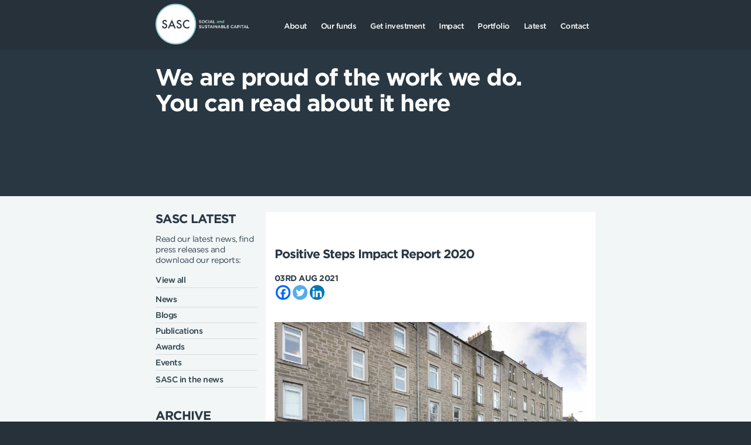

--- FILE ---
content_type: text/html; charset=UTF-8
request_url: https://www.socialandsustainable.com/positive-steps-impact-report-2020/
body_size: 13326
content:
<!DOCTYPE html>
<!--[if IE 7]>
<html class="ie ie7" lang="en-GB">
<![endif]-->
<!--[if IE 8]>
<html class="ie ie8" lang="en-GB">
<![endif]-->
<!--[if !(IE 7) | !(IE 8) ]><!-->
<html lang="en-GB">
	<meta charset="UTF-8">
	<meta name="viewport" content="width=device-width, initial-scale=1, maximum-scale=1">
	<title>Positive Steps Impact Report 2020 - Social and Sustainable Capital</title>
	<link rel="profile" href="http://gmpg.org/xfn/11">
	<link rel="pingback" href="https://www.socialandsustainable.com/xmlrpc.php">
	<!--[if lt IE 9]>
	<script src="https://www.socialandsustainable.com/wp-content/themes/sasc/js/html5.js"></script>
	<![endif]-->
     <script src="https://www.socialandsustainable.com/wp-content/themes/sasc/js/jquery.js"></script>
    <link rel="stylesheet" href="https://www.socialandsustainable.com/wp-content/themes/sasc/style.css" type="text/css" media="screen" />
    <link rel="stylesheet" href="https://www.socialandsustainable.com/wp-content/themes/sasc/css/responsive.css" type="text/css" media="screen" />



	<meta name='robots' content='index, follow, max-image-preview:large, max-snippet:-1, max-video-preview:-1' />

	<!-- This site is optimized with the Yoast SEO plugin v26.6 - https://yoast.com/wordpress/plugins/seo/ -->
	<link rel="canonical" href="https://www.socialandsustainable.com/positive-steps-impact-report-2020/" />
	<meta property="og:locale" content="en_GB" />
	<meta property="og:type" content="article" />
	<meta property="og:title" content="Positive Steps Impact Report 2020 - Social and Sustainable Capital" />
	<meta property="og:description" content="Positive Steps Partnership joined our portfolio in 2020, just as the pandemic began. Here, in their 2020 Impact Report, you can read more about the charity, their work and how they confronted the challenges of Covid." />
	<meta property="og:url" content="https://www.socialandsustainable.com/positive-steps-impact-report-2020/" />
	<meta property="og:site_name" content="Social and Sustainable Capital" />
	<meta property="article:published_time" content="2021-08-03T09:18:24+00:00" />
	<meta property="article:modified_time" content="2021-08-27T09:21:57+00:00" />
	<meta property="og:image" content="https://www.socialandsustainable.com/wp-content/uploads/2021/08/1.jpg" />
	<meta property="og:image:width" content="784" />
	<meta property="og:image:height" content="485" />
	<meta property="og:image:type" content="image/jpeg" />
	<meta name="author" content="sascadmin" />
	<meta name="twitter:card" content="summary_large_image" />
	<meta name="twitter:label1" content="Written by" />
	<meta name="twitter:data1" content="sascadmin" />
	<meta name="twitter:label2" content="Estimated reading time" />
	<meta name="twitter:data2" content="1 minute" />
	<script type="application/ld+json" class="yoast-schema-graph">{"@context":"https://schema.org","@graph":[{"@type":"WebPage","@id":"https://www.socialandsustainable.com/positive-steps-impact-report-2020/","url":"https://www.socialandsustainable.com/positive-steps-impact-report-2020/","name":"Positive Steps Impact Report 2020 - Social and Sustainable Capital","isPartOf":{"@id":"https://www.socialandsustainable.com/#website"},"primaryImageOfPage":{"@id":"https://www.socialandsustainable.com/positive-steps-impact-report-2020/#primaryimage"},"image":{"@id":"https://www.socialandsustainable.com/positive-steps-impact-report-2020/#primaryimage"},"thumbnailUrl":"https://www.socialandsustainable.com/wp-content/uploads/2021/08/1.jpg","datePublished":"2021-08-03T09:18:24+00:00","dateModified":"2021-08-27T09:21:57+00:00","author":{"@id":"https://www.socialandsustainable.com/#/schema/person/7d18f04b7014e42083960b117f4866c7"},"breadcrumb":{"@id":"https://www.socialandsustainable.com/positive-steps-impact-report-2020/#breadcrumb"},"inLanguage":"en-GB","potentialAction":[{"@type":"ReadAction","target":["https://www.socialandsustainable.com/positive-steps-impact-report-2020/"]}]},{"@type":"ImageObject","inLanguage":"en-GB","@id":"https://www.socialandsustainable.com/positive-steps-impact-report-2020/#primaryimage","url":"https://www.socialandsustainable.com/wp-content/uploads/2021/08/1.jpg","contentUrl":"https://www.socialandsustainable.com/wp-content/uploads/2021/08/1.jpg","width":784,"height":485},{"@type":"BreadcrumbList","@id":"https://www.socialandsustainable.com/positive-steps-impact-report-2020/#breadcrumb","itemListElement":[{"@type":"ListItem","position":1,"name":"Home","item":"https://www.socialandsustainable.com/"},{"@type":"ListItem","position":2,"name":"Positive Steps Impact Report 2020"}]},{"@type":"WebSite","@id":"https://www.socialandsustainable.com/#website","url":"https://www.socialandsustainable.com/","name":"Social and Sustainable Capital","description":"","potentialAction":[{"@type":"SearchAction","target":{"@type":"EntryPoint","urlTemplate":"https://www.socialandsustainable.com/?s={search_term_string}"},"query-input":{"@type":"PropertyValueSpecification","valueRequired":true,"valueName":"search_term_string"}}],"inLanguage":"en-GB"},{"@type":"Person","@id":"https://www.socialandsustainable.com/#/schema/person/7d18f04b7014e42083960b117f4866c7","name":"sascadmin","image":{"@type":"ImageObject","inLanguage":"en-GB","@id":"https://www.socialandsustainable.com/#/schema/person/image/","url":"https://secure.gravatar.com/avatar/01000e4660676f8695fc063f5c0302d1cdd2ba4ad301bc46655010d7c41283bd?s=96&d=mm&r=g","contentUrl":"https://secure.gravatar.com/avatar/01000e4660676f8695fc063f5c0302d1cdd2ba4ad301bc46655010d7c41283bd?s=96&d=mm&r=g","caption":"sascadmin"},"sameAs":["http://mooreandmoorecreative.com/development/sasc"],"url":"https://www.socialandsustainable.com/author/sascadmin/"}]}</script>
	<!-- / Yoast SEO plugin. -->


<link rel='dns-prefetch' href='//code.jquery.com' />
<link rel="alternate" title="oEmbed (JSON)" type="application/json+oembed" href="https://www.socialandsustainable.com/wp-json/oembed/1.0/embed?url=https%3A%2F%2Fwww.socialandsustainable.com%2Fpositive-steps-impact-report-2020%2F" />
<link rel="alternate" title="oEmbed (XML)" type="text/xml+oembed" href="https://www.socialandsustainable.com/wp-json/oembed/1.0/embed?url=https%3A%2F%2Fwww.socialandsustainable.com%2Fpositive-steps-impact-report-2020%2F&#038;format=xml" />
<meta content=" v." name="generator"/><style id='wp-img-auto-sizes-contain-inline-css' type='text/css'>
img:is([sizes=auto i],[sizes^="auto," i]){contain-intrinsic-size:3000px 1500px}
/*# sourceURL=wp-img-auto-sizes-contain-inline-css */
</style>
<style id='wp-emoji-styles-inline-css' type='text/css'>

	img.wp-smiley, img.emoji {
		display: inline !important;
		border: none !important;
		box-shadow: none !important;
		height: 1em !important;
		width: 1em !important;
		margin: 0 0.07em !important;
		vertical-align: -0.1em !important;
		background: none !important;
		padding: 0 !important;
	}
/*# sourceURL=wp-emoji-styles-inline-css */
</style>
<link rel='stylesheet' id='contact-form-7-css' href='https://www.socialandsustainable.com/wp-content/plugins/contact-form-7/includes/css/styles.css?ver=6.1.4' type='text/css' media='all' />
<link rel='stylesheet' id='collapscore-css-css' href='https://www.socialandsustainable.com/wp-content/plugins/jquery-collapse-o-matic/css/core_style.css?ver=1.0' type='text/css' media='all' />
<link rel='stylesheet' id='collapseomatic-css-css' href='https://www.socialandsustainable.com/wp-content/plugins/jquery-collapse-o-matic/css/light_style.css?ver=1.6' type='text/css' media='all' />
<link rel='stylesheet' id='wpgmp-layout-style-admin-css' href='https://www.socialandsustainable.com/wp-content/plugins/listing-designs-for-google-maps/assets/css/wpgmp-layouts.css?ver=6.9' type='text/css' media='all' />
<link rel='stylesheet' id='image-hover-effects-css-css' href='https://www.socialandsustainable.com/wp-content/plugins/mega-addons-for-visual-composer/css/ihover.css?ver=6.9' type='text/css' media='all' />
<link rel='stylesheet' id='style-css-css' href='https://www.socialandsustainable.com/wp-content/plugins/mega-addons-for-visual-composer/css/style.css?ver=6.9' type='text/css' media='all' />
<link rel='stylesheet' id='font-awesome-latest-css' href='https://www.socialandsustainable.com/wp-content/plugins/mega-addons-for-visual-composer/css/font-awesome/css/all.css?ver=6.9' type='text/css' media='all' />
<link rel='stylesheet' id='cookie-law-info-css' href='https://www.socialandsustainable.com/wp-content/plugins/webtoffee-gdpr-cookie-consent/public/css/cookie-law-info-public.css?ver=2.3.4' type='text/css' media='all' />
<link rel='stylesheet' id='cookie-law-info-gdpr-css' href='https://www.socialandsustainable.com/wp-content/plugins/webtoffee-gdpr-cookie-consent/public/css/cookie-law-info-gdpr.css?ver=2.3.4' type='text/css' media='all' />
<style id='cookie-law-info-gdpr-inline-css' type='text/css'>
.cli-modal-content, .cli-tab-content { background-color: #ffffff; }.cli-privacy-content-text, .cli-modal .cli-modal-dialog, .cli-tab-container p, a.cli-privacy-readmore { color: #000000; }.cli-tab-header { background-color: #f2f2f2; }.cli-tab-header, .cli-tab-header a.cli-nav-link,span.cli-necessary-caption,.cli-switch .cli-slider:after { color: #000000; }.cli-switch .cli-slider:before { background-color: #ffffff; }.cli-switch input:checked + .cli-slider:before { background-color: #ffffff; }.cli-switch .cli-slider { background-color: #e3e1e8; }.cli-switch input:checked + .cli-slider { background-color: #28a745; }.cli-modal-close svg { fill: #000000; }.cli-tab-footer .wt-cli-privacy-accept-all-btn { background-color: #00acad; color: #ffffff}.cli-tab-footer .wt-cli-privacy-accept-btn { background-color: #00acad; color: #ffffff}.cli-tab-header a:before{ border-right: 1px solid #000000; border-bottom: 1px solid #000000; }
/*# sourceURL=cookie-law-info-gdpr-inline-css */
</style>
<link rel='stylesheet' id='fontawesome-css' href='https://www.socialandsustainable.com/wp-content/themes/sasc/css/fontawesome.min.css?ver=1.1' type='text/css' media='all' />
<link rel='stylesheet' id='slickcss-css' href='https://www.socialandsustainable.com/wp-content/themes/sasc/css/slick.css?ver=1.1' type='text/css' media='all' />
<link rel='stylesheet' id='slickcss-theme-css' href='https://www.socialandsustainable.com/wp-content/themes/sasc/css/slick-theme.css?ver=1.1' type='text/css' media='all' />
<link rel='stylesheet' id='slider-css' href='https://www.socialandsustainable.com/wp-content/themes/sasc/css/flexslider.css?ver=1.1' type='text/css' media='all' />
<link rel='stylesheet' id='ui-css-css' href='//code.jquery.com/ui/1.12.1/themes/base/jquery-ui.css?ver=1.1' type='text/css' media='all' />
<link rel='stylesheet' id='heateor_sss_frontend_css-css' href='https://www.socialandsustainable.com/wp-content/plugins/sassy-social-share/public/css/sassy-social-share-public.css?ver=3.3.79' type='text/css' media='all' />
<style id='heateor_sss_frontend_css-inline-css' type='text/css'>
.heateor_sss_button_instagram span.heateor_sss_svg,a.heateor_sss_instagram span.heateor_sss_svg{background:radial-gradient(circle at 30% 107%,#fdf497 0,#fdf497 5%,#fd5949 45%,#d6249f 60%,#285aeb 90%)}.heateor_sss_horizontal_sharing .heateor_sss_svg,.heateor_sss_standard_follow_icons_container .heateor_sss_svg{color:#fff;border-width:0px;border-style:solid;border-color:transparent}.heateor_sss_horizontal_sharing .heateorSssTCBackground{color:#666}.heateor_sss_horizontal_sharing span.heateor_sss_svg:hover,.heateor_sss_standard_follow_icons_container span.heateor_sss_svg:hover{border-color:transparent;}.heateor_sss_vertical_sharing span.heateor_sss_svg,.heateor_sss_floating_follow_icons_container span.heateor_sss_svg{color:#fff;border-width:0px;border-style:solid;border-color:transparent;}.heateor_sss_vertical_sharing .heateorSssTCBackground{color:#666;}.heateor_sss_vertical_sharing span.heateor_sss_svg:hover,.heateor_sss_floating_follow_icons_container span.heateor_sss_svg:hover{border-color:transparent;}@media screen and (max-width:783px) {.heateor_sss_vertical_sharing{display:none!important}}
/*# sourceURL=heateor_sss_frontend_css-inline-css */
</style>
<script type="text/javascript" src="https://www.socialandsustainable.com/wp-includes/js/jquery/jquery.min.js?ver=3.7.1" id="jquery-core-js"></script>
<script type="text/javascript" src="https://www.socialandsustainable.com/wp-includes/js/jquery/jquery-migrate.min.js?ver=3.4.1" id="jquery-migrate-js"></script>
<script type="text/javascript" id="cookie-law-info-js-extra">
/* <![CDATA[ */
var Cli_Data = {"nn_cookie_ids":["wordpress_test_cookie","BIGipServerTethys","_ga","_gid","_gat_gtag_UA_114293438_1","test_cookie"],"non_necessary_cookies":{"necessary":["wordpress_test_cookie"],"non-necessary":["test_cookie"],"uncategorized":["BIGipServerTethys"],"analytics":["_ga","_gid","_gat_gtag_UA_114293438_1"]},"cookielist":{"necessary":{"id":19,"status":true,"title":"Necessary","strict":true,"default_state":false,"ccpa_optout":false,"loadonstart":false},"non-necessary":{"id":20,"status":true,"title":"Non Necessary","strict":false,"default_state":false,"ccpa_optout":false,"loadonstart":false},"uncategorized":{"id":21,"status":true,"title":"Uncategorized","strict":false,"default_state":false,"ccpa_optout":false,"loadonstart":false},"analytics":{"id":22,"status":true,"title":"Analytics","strict":false,"default_state":false,"ccpa_optout":false,"loadonstart":false}},"ajax_url":"https://www.socialandsustainable.com/wp-admin/admin-ajax.php","current_lang":"en","security":"cc7969991d","eu_countries":["GB"],"geoIP":"enabled","use_custom_geolocation_api":"","custom_geolocation_api":"https://geoip.cookieyes.com/geoip/checker/result.php","consentVersion":"1","strictlyEnabled":["necessary","obligatoire"],"cookieDomain":"","privacy_length":"250","ccpaEnabled":"","ccpaRegionBased":"","ccpaBarEnabled":"","ccpaType":"gdpr","triggerDomRefresh":""};
var log_object = {"ajax_url":"https://www.socialandsustainable.com/wp-admin/admin-ajax.php"};
//# sourceURL=cookie-law-info-js-extra
/* ]]> */
</script>
<script type="text/javascript" src="https://www.socialandsustainable.com/wp-content/plugins/webtoffee-gdpr-cookie-consent/public/js/cookie-law-info-public.js?ver=2.3.4" id="cookie-law-info-js"></script>
<script></script><link rel="https://api.w.org/" href="https://www.socialandsustainable.com/wp-json/" /><link rel="alternate" title="JSON" type="application/json" href="https://www.socialandsustainable.com/wp-json/wp/v2/posts/2921" /><link rel="EditURI" type="application/rsd+xml" title="RSD" href="https://www.socialandsustainable.com/xmlrpc.php?rsd" />
<meta name="generator" content="WordPress 6.9" />
<link rel='shortlink' href='https://www.socialandsustainable.com/?p=2921' />
<meta name="generator" content="Powered by WPBakery Page Builder - drag and drop page builder for WordPress."/>
<noscript><style> .wpb_animate_when_almost_visible { opacity: 1; }</style></noscript>	
	

	<!-- Global site tag (gtag.js) - Google Analytics -->
<script type="text/plain" data-cli-class="cli-blocker-script" data-cli-label="Google Tag Manager"  data-cli-script-type="non-necessary" data-cli-block="true" data-cli-block-if-ccpa-optout="false" data-cli-element-position="head" async src="https://www.googletagmanager.com/gtag/js?id=UA-114293438-1"></script>
<script>
  window.dataLayer = window.dataLayer || [];
  function gtag(){dataLayer.push(arguments);}
  gtag('js', new Date());

  gtag('config', 'UA-114293438-1');
</script>

	

	





	
	
	
</head>

<body class="wp-singular post-template-default single single-post postid-2921 single-format-standard wp-theme-sasc housing-with-support chrome wpb-js-composer js-comp-ver-8.7.2 vc_responsive">
	
	
	
	
<div id="wrapper">

  
  	<div id="headerwrap" class="sticky">
    	<div class="wrap">
           	
           	
           	        <div id="centredlogo"><a href="https://www.socialandsustainable.com"><img class="main-logo" src="https://www.socialandsustainable.com/wp-content/themes/sasc/images/SASC-logo.png" alt="" /><img class="trust-logo" src="https://www.socialandsustainable.com/wp-content/themes/sasc/images/trust-logo.png" alt="" /></a></div>
           	        
           	        
            	<div id="main-nav">
                	 <div class="mob-header"><a href="https://www.socialandsustainable.com"><img src="https://www.socialandsustainable.com/wp-content/themes/sasc/images/logo-mob.png" alt="" /></a> <span class="close-btn"><i class="fa fa-close" aria-hidden="true"></i></span></div>
                		<div class="menu-header"><ul id="menu-main-menu" class="sf-menu sf-js-enabled sf-shadow"><li id="menu-item-990" class="menu-item menu-item-type-custom menu-item-object-custom menu-item-has-children menu-item-990"><a href="https://www.socialandsustainable.com/about-us/"><span>About</span></a>
<ul class="sub-menu">
	<li id="menu-item-2154" class="menu-item menu-item-type-post_type menu-item-object-page menu-item-2154"><a href="https://www.socialandsustainable.com/about-us/"><span>About us</span></a></li>
	<li id="menu-item-218" class="menu-item menu-item-type-post_type menu-item-object-page menu-item-218"><a href="https://www.socialandsustainable.com/about-us/team/"><span>Team</span></a></li>
	<li id="menu-item-1456" class="menu-item menu-item-type-post_type menu-item-object-page menu-item-1456"><a href="https://www.socialandsustainable.com/about-us/careers/"><span>Careers</span></a></li>
	<li id="menu-item-4836" class="menu-item menu-item-type-post_type menu-item-object-page menu-item-4836"><a href="https://www.socialandsustainable.com/about-us/sasc-trust/"><span>SASC Trust</span></a></li>
</ul>
</li>
<li id="menu-item-222" class="menu-item menu-item-type-post_type menu-item-object-page menu-item-222"><a href="https://www.socialandsustainable.com/our-funds/"><span>Our funds</span></a></li>
<li id="menu-item-854" class="menu-item menu-item-type-custom menu-item-object-custom menu-item-has-children menu-item-854"><a href="https://www.socialandsustainable.com/what-we-offer/"><span>Get investment</span></a>
<ul class="sub-menu">
	<li id="menu-item-822" class="menu-item menu-item-type-post_type menu-item-object-page menu-item-822"><a href="https://www.socialandsustainable.com/what-we-offer/"><span>What we offer</span></a></li>
	<li id="menu-item-305" class="menu-item menu-item-type-post_type menu-item-object-page menu-item-305"><a href="https://www.socialandsustainable.com/what-we-offer/our-approach/"><span>Our approach</span></a></li>
	<li id="menu-item-332" class="menu-item menu-item-type-post_type menu-item-object-page menu-item-332"><a href="https://www.socialandsustainable.com/what-we-offer/faqs/"><span>FAQs</span></a></li>
	<li id="menu-item-1296" class="menu-item menu-item-type-post_type menu-item-object-page menu-item-1296"><a href="https://www.socialandsustainable.com/what-we-offer/apply-here/"><span>Apply here</span></a></li>
</ul>
</li>
<li id="menu-item-4553" class="menu-item menu-item-type-post_type menu-item-object-page menu-item-has-children menu-item-4553"><a href="https://www.socialandsustainable.com/our-impact/"><span>Impact</span></a>
<ul class="sub-menu">
	<li id="menu-item-4520" class="menu-item menu-item-type-post_type menu-item-object-page menu-item-4520"><a href="https://www.socialandsustainable.com/our-impact/"><span>Our Impact</span></a></li>
	<li id="menu-item-3146" class="menu-item menu-item-type-post_type menu-item-object-page menu-item-3146"><a href="https://www.socialandsustainable.com/our-impact-case-studies/"><span>Borrower impact case studies</span></a></li>
	<li id="menu-item-3147" class="menu-item menu-item-type-post_type menu-item-object-page menu-item-3147"><a href="https://www.socialandsustainable.com/impact-reports/"><span>SASC Impact Reports</span></a></li>
</ul>
</li>
<li id="menu-item-158" class="menu-item menu-item-type-post_type menu-item-object-page menu-item-158"><a href="https://www.socialandsustainable.com/portfolio/"><span>Portfolio</span></a></li>
<li id="menu-item-596" class="menu-item menu-item-type-post_type menu-item-object-page menu-item-596"><a href="https://www.socialandsustainable.com/sasc-latest/"><span>Latest</span></a></li>
<li id="menu-item-276" class="menu-item menu-item-type-post_type menu-item-object-page menu-item-276"><a href="https://www.socialandsustainable.com/contact-us/"><span>Contact</span></a></li>
</ul></div>                </div>
                
           

                <div class="mobile-nav"><i class="fa fa-bars" aria-hidden="true"></i></div>
               
            
  
            
        </div>
	</div>





<div id="mainbody">

<div class="subintro">
	
	<div class="wrap">
          	<ul class="widget">
                	<li id="text-9" class="widget widget_text">			<div class="textwidget"><p>We are proud of the work we do.<br />
You can read about it here</p>
</div>
		</li>
                    </ul>
	</div>
</div>



		
		<div class="greyrow">
	<div class="wrap">
		
		
    	<div class="news-single-left smallparagraph">

	          	<ul class="widget">
                	<li id="text-10" class="widget widget_text">			<div class="textwidget"><h4>SASC LATEST</h4>
<p>Read our latest news, find press releases and download our reports:</p>
<ul>
<li><a href="https://www.socialandsustainable.com/sasc-latest/">View all</a></li>
</ul>
</div>
		</li>
<li id="categories-2" class="widget widget_categories"><h2>Categories</h2>
			<ul>
					<li class="cat-item cat-item-25"><a href="https://www.socialandsustainable.com/category/housing-with-support/">Housing with support</a>
</li>
	<li class="cat-item cat-item-26"><a href="https://www.socialandsustainable.com/category/community-renewables/">Community Renewables</a>
</li>
	<li class="cat-item cat-item-27"><a href="https://www.socialandsustainable.com/category/other-support/">Other Support</a>
</li>
	<li class="cat-item cat-item-9"><a href="https://www.socialandsustainable.com/category/news/">News</a>
</li>
	<li class="cat-item cat-item-10"><a href="https://www.socialandsustainable.com/category/blogs/">Blogs</a>
</li>
	<li class="cat-item cat-item-11"><a href="https://www.socialandsustainable.com/category/publications/">Publications</a>
</li>
	<li class="cat-item cat-item-12"><a href="https://www.socialandsustainable.com/category/awards/">Awards</a>
</li>
	<li class="cat-item cat-item-13"><a href="https://www.socialandsustainable.com/category/events/">Events</a>
</li>
	<li class="cat-item cat-item-24"><a href="https://www.socialandsustainable.com/category/impact-case-studies/">Impact Case Studies</a>
</li>
			</ul>

			</li>
<li id="text-23" class="widget widget_text">			<div class="textwidget"><ul>
<li><a href="https://www.socialandsustainable.com/newsroom_category/november-2022/">SASC in the news</a></li>
</ul>
</div>
		</li>
<li id="text-11" class="widget widget_text">			<div class="textwidget"><h4>ARCHIVE</h4>
</div>
		</li>
<li id="annual_archive_widget-2" class="widget Annual_Archive_Widget">		<ul>
			<li><a href='https://www.socialandsustainable.com/2025/'>2025</a></li>
	<li><a href='https://www.socialandsustainable.com/2024/'>2024</a></li>
	<li><a href='https://www.socialandsustainable.com/2023/'>2023</a></li>
	<li><a href='https://www.socialandsustainable.com/2022/'>2022</a></li>
	<li><a href='https://www.socialandsustainable.com/2021/'>2021</a></li>
	<li><a href='https://www.socialandsustainable.com/2020/'>2020</a></li>
	<li><a href='https://www.socialandsustainable.com/2019/'>2019</a></li>
	<li><a href='https://www.socialandsustainable.com/2018/'>2018</a></li>
	<li><a href='https://www.socialandsustainable.com/2017/'>2017</a></li>
	<li><a href='https://www.socialandsustainable.com/2016/'>2016</a></li>
	<li><a href='https://www.socialandsustainable.com/2015/'>2015</a></li>
		</ul>
		</li>
                    </ul>
	
			
        </div>
		
		
        <div class="news-single-main">
        
          <div class="cate-name">
			 <span class="cate-housing-with-support" style="background:;color:">Housing with support</span></div>
        
			<div class="news-single-main-inner smallparagraph">
        	<h2 class="postitle">Positive Steps Impact Report 2020</h2>
				<div class="news-post-meta"><p><strong>03rd Aug 2021</strong></p></div>
				<div class="news-post-share"><div class="heateor_sss_sharing_container heateor_sss_horizontal_sharing" data-heateor-ss-offset="0" data-heateor-sss-href='https://www.socialandsustainable.com/positive-steps-impact-report-2020/'><div class="heateor_sss_sharing_ul"><a aria-label="Facebook" class="heateor_sss_facebook" href="https://www.facebook.com/sharer/sharer.php?u=https%3A%2F%2Fwww.socialandsustainable.com%2Fpositive-steps-impact-report-2020%2F" title="Facebook" rel="nofollow noopener" target="_blank" style="font-size:32px!important;box-shadow:none;display:inline-block;vertical-align:middle"><span class="heateor_sss_svg" style="background-color:#0765FE;width:25px;height:25px;border-radius:999px;display:inline-block;opacity:1;float:left;font-size:32px;box-shadow:none;display:inline-block;font-size:16px;padding:0 4px;vertical-align:middle;background-repeat:repeat;overflow:hidden;padding:0;cursor:pointer;box-sizing:content-box"><svg style="display:block;border-radius:999px;" focusable="false" aria-hidden="true" xmlns="http://www.w3.org/2000/svg" width="100%" height="100%" viewBox="0 0 32 32"><path fill="#fff" d="M28 16c0-6.627-5.373-12-12-12S4 9.373 4 16c0 5.628 3.875 10.35 9.101 11.647v-7.98h-2.474V16H13.1v-1.58c0-4.085 1.849-5.978 5.859-5.978.76 0 2.072.15 2.608.298v3.325c-.283-.03-.775-.045-1.386-.045-1.967 0-2.728.745-2.728 2.683V16h3.92l-.673 3.667h-3.247v8.245C23.395 27.195 28 22.135 28 16Z"></path></svg></span></a><a aria-label="Twitter" class="heateor_sss_button_twitter" href="https://twitter.com/intent/tweet?text=Positive%20Steps%20Impact%20Report%202020&url=https%3A%2F%2Fwww.socialandsustainable.com%2Fpositive-steps-impact-report-2020%2F" title="Twitter" rel="nofollow noopener" target="_blank" style="font-size:32px!important;box-shadow:none;display:inline-block;vertical-align:middle"><span class="heateor_sss_svg heateor_sss_s__default heateor_sss_s_twitter" style="background-color:#55acee;width:25px;height:25px;border-radius:999px;display:inline-block;opacity:1;float:left;font-size:32px;box-shadow:none;display:inline-block;font-size:16px;padding:0 4px;vertical-align:middle;background-repeat:repeat;overflow:hidden;padding:0;cursor:pointer;box-sizing:content-box"><svg style="display:block;border-radius:999px;" focusable="false" aria-hidden="true" xmlns="http://www.w3.org/2000/svg" width="100%" height="100%" viewBox="-4 -4 39 39"><path d="M28 8.557a9.913 9.913 0 0 1-2.828.775 4.93 4.93 0 0 0 2.166-2.725 9.738 9.738 0 0 1-3.13 1.194 4.92 4.92 0 0 0-3.593-1.55 4.924 4.924 0 0 0-4.794 6.049c-4.09-.21-7.72-2.17-10.15-5.15a4.942 4.942 0 0 0-.665 2.477c0 1.71.87 3.214 2.19 4.1a4.968 4.968 0 0 1-2.23-.616v.06c0 2.39 1.7 4.38 3.952 4.83-.414.115-.85.174-1.297.174-.318 0-.626-.03-.928-.086a4.935 4.935 0 0 0 4.6 3.42 9.893 9.893 0 0 1-6.114 2.107c-.398 0-.79-.023-1.175-.068a13.953 13.953 0 0 0 7.55 2.213c9.056 0 14.01-7.507 14.01-14.013 0-.213-.005-.426-.015-.637.96-.695 1.795-1.56 2.455-2.55z" fill="#fff"></path></svg></span></a><a aria-label="Linkedin" class="heateor_sss_button_linkedin" href="https://www.linkedin.com/sharing/share-offsite/?url=https%3A%2F%2Fwww.socialandsustainable.com%2Fpositive-steps-impact-report-2020%2F" title="Linkedin" rel="nofollow noopener" target="_blank" style="font-size:32px!important;box-shadow:none;display:inline-block;vertical-align:middle"><span class="heateor_sss_svg heateor_sss_s__default heateor_sss_s_linkedin" style="background-color:#0077b5;width:25px;height:25px;border-radius:999px;display:inline-block;opacity:1;float:left;font-size:32px;box-shadow:none;display:inline-block;font-size:16px;padding:0 4px;vertical-align:middle;background-repeat:repeat;overflow:hidden;padding:0;cursor:pointer;box-sizing:content-box"><svg style="display:block;border-radius:999px;" focusable="false" aria-hidden="true" xmlns="http://www.w3.org/2000/svg" width="100%" height="100%" viewBox="0 0 32 32"><path d="M6.227 12.61h4.19v13.48h-4.19V12.61zm2.095-6.7a2.43 2.43 0 0 1 0 4.86c-1.344 0-2.428-1.09-2.428-2.43s1.084-2.43 2.428-2.43m4.72 6.7h4.02v1.84h.058c.56-1.058 1.927-2.176 3.965-2.176 4.238 0 5.02 2.792 5.02 6.42v7.395h-4.183v-6.56c0-1.564-.03-3.574-2.178-3.574-2.18 0-2.514 1.7-2.514 3.46v6.668h-4.187V12.61z" fill="#fff"></path></svg></span></a></div><div class="heateorSssClear"></div></div></div>

							<div class="news-single-img"><img src="https://www.socialandsustainable.com/wp-content/uploads/2021/08/1.jpg" /></div>
				
			
                      <div class="post-content"><p>Positive Steps Partnership joined our portfolio in 2020, just as the pandemic began. <a href="https://positivesteps.org.uk/positive-steps-impact-report-2020/" target="_blank" rel="noopener">Here</a>, in their 2020 Impact Report, you can read more about the charity, their work and how they confronted the challenges of Covid.</p>
</div>
			


			</div>
		</div>
		
		

</div>
		
		
		
</div>
		
		
 </div>
 






<div id="footermain">
	
	
	    	<div class="wrap">
  
            	<div class="footer-left">
                	<ul class="widget">
                	<li id="text-2" class="widget widget_text">			<div class="textwidget"><p><a href="https://www.socialandsustainable.com/contact-us/">Contact us</a> <a href="https://www.socialandsustainable.com/privacy-policy/">Privacy and Cookie Policy</a> <a href="https://www.socialandsustainable.com/accessibility/">Accessibility</a></p>
<p><a href="http://www.twitter.com/sascapital" target="_blank" rel="noopener"><img loading="lazy" decoding="async" class="alignnone wp-image-172" src="https://www.socialandsustainable.com/wp-content/uploads/2025/11/X-logo.png" alt="" width="24" height="20" /></a> <a href="https://www.linkedin.com/company/3963156/" target="_blank" rel="noopener"><img loading="lazy" decoding="async" class="alignnone wp-image-171" src="https://www.socialandsustainable.com/wp-content/uploads/2020/06/Image-1.png" alt="" width="23" height="22" srcset="https://www.socialandsustainable.com/wp-content/uploads/2020/06/Image-1.png 50w, https://www.socialandsustainable.com/wp-content/uploads/2020/06/Image-1-768x768.png 768w, https://www.socialandsustainable.com/wp-content/uploads/2020/06/Image-1-1024x1024.png 1024w, https://www.socialandsustainable.com/wp-content/uploads/2020/06/Image-1-500x500.png 500w, https://www.socialandsustainable.com/wp-content/uploads/2020/06/Image-1-1536x1536.png 1536w, https://www.socialandsustainable.com/wp-content/uploads/2020/06/Image-1-2048x2048.png 2048w, https://www.socialandsustainable.com/wp-content/uploads/2020/06/Image-1-184x184.png 184w, https://www.socialandsustainable.com/wp-content/uploads/2020/06/Image-1-283x283.png 283w, https://www.socialandsustainable.com/wp-content/uploads/2020/06/Image-1-300x300.png 300w" sizes="auto, (max-width: 23px) 100vw, 23px" /></a></p>
</div>
		</li>
                    </ul>
                </div>
              
              
                 	<div class="footer-right">
                	<ul class="widget">
                	<li id="text-3" class="widget widget_text">			<div class="textwidget"></div>
		</li>
                    </ul>
                </div>
                
                
   
        </div>
	
</div>



<div id="footer-bottom">
	
	
	    	<div class="wrap">
  
            	<div class="footernav">
                	<ul class="widget">
                	<li id="text-4" class="widget widget_text">			<div class="textwidget"><p>Social and Sustainable Capital LLP is authorised and regulated by the Financial Conduct Authority (FCA number 588445) and is registered in England and Wales (Partnership number OC378659, registered address: First Floor, 80 Coombe Road, New Malden, England, KT3 4QS).</p>
</div>
		</li>
<li id="text-24" class="widget widget_text">			<div class="textwidget"><p>SASC Trust Limited, a charitable company limited by guarantee, registered with the Charity Commission for England and Wales, registered charity number 1176848, company number 10723106, whose registered oce is 77 East Road London N1 6AH.</p>
</div>
		</li>
                    </ul>
                </div>
              
  
                
                
   
        </div>
	
</div>


	
</div>


<script src="https://www.socialandsustainable.com/wp-content/themes/sasc/js/impactanimations.js"></script>
    
<script type="speculationrules">
{"prefetch":[{"source":"document","where":{"and":[{"href_matches":"/*"},{"not":{"href_matches":["/wp-*.php","/wp-admin/*","/wp-content/uploads/*","/wp-content/*","/wp-content/plugins/*","/wp-content/themes/sasc/*","/*\\?(.+)"]}},{"not":{"selector_matches":"a[rel~=\"nofollow\"]"}},{"not":{"selector_matches":".no-prefetch, .no-prefetch a"}}]},"eagerness":"conservative"}]}
</script>
<div class="wt-cli-cookie-bar-container" data-nosnippet="true"><!--googleoff: all--><div id="cookie-law-info-bar" role="dialog" aria-live="polite" aria-label="cookieconsent" aria-describedby="wt-cli-cookie-banner" data-cli-geo-loc="0" style="text-align:left; padding:15px 30px;" class="wt-cli-cookie-bar"><div class="cli-wrapper"><span id="wt-cli-cookie-banner"><div class="cli-bar-container cli-style-v2"><div class="cli-bar-message">We use cookies on our website to give you the most relevant experience by remembering your preferences and repeat visits. By clicking “Accept”, you consent to the use of ALL the cookies. However you may visit Cookie Settings to provide a controlled consent. For more information see our <a href="https://www.socialandsustainable.com/privacy-policy/">Cookie Policy</a></div><div class="cli-bar-btn_container"><a id="wt-cli-settings-btn" tabindex="0" role='button' style="border-bottom:1px solid; text-decoration:none;"class="wt-cli-element cli_settings_button"  >Cookie Settings</a><a id="wt-cli-accept-btn" tabindex="0" role='button' style="margin:5px 5px 5px 30px; border-radius:0; padding:8px 25px 8px 25px;" data-cli_action="accept"  class="wt-cli-element medium cli-plugin-button cli-plugin-main-button cookie_action_close_header cli_action_button" >ACCEPT</a></div></div></span></div></div><div tabindex="0" id="cookie-law-info-again" style="display:none;"><span id="cookie_hdr_showagain">Privacy & Cookies Policy</span></div><div class="cli-modal" id="cliSettingsPopup" role="dialog" aria-labelledby="wt-cli-privacy-title" tabindex="-1" aria-hidden="true">
  <div class="cli-modal-dialog" role="document">
    <div class="cli-modal-content cli-bar-popup">
      <button aria-label="Close" type="button" class="cli-modal-close" id="cliModalClose">
      <svg class="" viewBox="0 0 24 24"><path d="M19 6.41l-1.41-1.41-5.59 5.59-5.59-5.59-1.41 1.41 5.59 5.59-5.59 5.59 1.41 1.41 5.59-5.59 5.59 5.59 1.41-1.41-5.59-5.59z"></path><path d="M0 0h24v24h-24z" fill="none"></path></svg>
      <span class="wt-cli-sr-only">Close</span>
      </button>
        <div class="cli-modal-body">

    <div class="wt-cli-element cli-container-fluid cli-tab-container">
        <div class="cli-row">
                            <div class="cli-col-12 cli-align-items-stretch cli-px-0">
                    <div class="cli-privacy-overview">
                        <h4 id='wt-cli-privacy-title'>Privacy Overview</h4>                        <div class="cli-privacy-content">
                            <div class="cli-privacy-content-text">This website uses cookies to improve your experience while you navigate through the website. Out of these cookies, the cookies that are categorized as necessary are stored on your browser as they are essential for the working of basic functionalities of the website. We also use third-party cookies that help us analyze and understand how you use this website. These cookies will be stored in your browser only with your consent. You also have the option to opt-out of these cookies. But opting out of some of these cookies may have an effect on your browsing experience.</div>
                        </div>
                        <a id="wt-cli-privacy-readmore"  tabindex="0" role="button" class="cli-privacy-readmore" data-readmore-text="Show more" data-readless-text="Show less"></a>                    </div>
                </div>
                        <div class="cli-col-12 cli-align-items-stretch cli-px-0 cli-tab-section-container">

                
                                    <div class="cli-tab-section">
                        <div class="cli-tab-header">
                            <a id="wt-cli-tab-link-necessary" tabindex="0" role="tab" aria-expanded="false" aria-describedby="wt-cli-tab-necessary" aria-controls="wt-cli-tab-necessary" class="cli-nav-link cli-settings-mobile" data-target="necessary" data-toggle="cli-toggle-tab">
                                Necessary                            </a>
                                                                                        <div class="wt-cli-necessary-checkbox">
                                    <input type="checkbox" class="cli-user-preference-checkbox" id="wt-cli-checkbox-necessary" aria-label="Necessary" data-id="checkbox-necessary" checked="checked" />
                                    <label class="form-check-label" for="wt-cli-checkbox-necessary"> Necessary </label>
                                </div>
                                <span class="cli-necessary-caption">
                                    Always Enabled                                </span>
                                                    </div>
                        <div class="cli-tab-content">
                            <div id="wt-cli-tab-necessary" tabindex="0" role="tabpanel" aria-labelledby="wt-cli-tab-link-necessary" class="cli-tab-pane cli-fade" data-id="necessary">
                                <p>Necessary cookies are absolutely essential for the website to function properly. This category only includes cookies that ensures basic functionalities and security features of the website. These cookies do not store any personal information.</p>
                            </div>
                        </div>
                    </div>
                                    <div class="cli-tab-section">
                        <div class="cli-tab-header">
                            <a id="wt-cli-tab-link-non-necessary" tabindex="0" role="tab" aria-expanded="false" aria-describedby="wt-cli-tab-non-necessary" aria-controls="wt-cli-tab-non-necessary" class="cli-nav-link cli-settings-mobile" data-target="non-necessary" data-toggle="cli-toggle-tab">
                                Non Necessary                            </a>
                                                                                        <div class="cli-switch">
                                    <input type="checkbox" class="cli-user-preference-checkbox"  id="wt-cli-checkbox-non-necessary" aria-label="non-necessary" data-id="checkbox-non-necessary" role="switch" aria-controls="wt-cli-tab-link-non-necessary" aria-labelledby="wt-cli-tab-link-non-necessary"  />
                                    <label for="wt-cli-checkbox-non-necessary" class="cli-slider" data-cli-enable="Enabled" data-cli-disable="Disabled"><span class="wt-cli-sr-only">non-necessary</span></label>
                                </div>
                                                    </div>
                        <div class="cli-tab-content">
                            <div id="wt-cli-tab-non-necessary" tabindex="0" role="tabpanel" aria-labelledby="wt-cli-tab-link-non-necessary" class="cli-tab-pane cli-fade" data-id="non-necessary">
                                <p>Any cookies that may not be particularly necessary for the website to function and is used specifically to collect user personal data via analytics, ads, other embedded contents are termed as non-necessary cookies. It is mandatory to procure user consent prior to running these cookies on your website.</p>
                            </div>
                        </div>
                    </div>
                                    <div class="cli-tab-section">
                        <div class="cli-tab-header">
                            <a id="wt-cli-tab-link-uncategorized" tabindex="0" role="tab" aria-expanded="false" aria-describedby="wt-cli-tab-uncategorized" aria-controls="wt-cli-tab-uncategorized" class="cli-nav-link cli-settings-mobile" data-target="uncategorized" data-toggle="cli-toggle-tab">
                                Uncategorized                            </a>
                                                                                        <div class="cli-switch">
                                    <input type="checkbox" class="cli-user-preference-checkbox"  id="wt-cli-checkbox-uncategorized" aria-label="uncategorized" data-id="checkbox-uncategorized" role="switch" aria-controls="wt-cli-tab-link-uncategorized" aria-labelledby="wt-cli-tab-link-uncategorized"  />
                                    <label for="wt-cli-checkbox-uncategorized" class="cli-slider" data-cli-enable="Enabled" data-cli-disable="Disabled"><span class="wt-cli-sr-only">uncategorized</span></label>
                                </div>
                                                    </div>
                        <div class="cli-tab-content">
                            <div id="wt-cli-tab-uncategorized" tabindex="0" role="tabpanel" aria-labelledby="wt-cli-tab-link-uncategorized" class="cli-tab-pane cli-fade" data-id="uncategorized">
                                <p>Undefined cookies are those that are being analyzed and have not been classified into a category as yet.</p>
                            </div>
                        </div>
                    </div>
                                    <div class="cli-tab-section">
                        <div class="cli-tab-header">
                            <a id="wt-cli-tab-link-analytics" tabindex="0" role="tab" aria-expanded="false" aria-describedby="wt-cli-tab-analytics" aria-controls="wt-cli-tab-analytics" class="cli-nav-link cli-settings-mobile" data-target="analytics" data-toggle="cli-toggle-tab">
                                Analytics                            </a>
                                                                                        <div class="cli-switch">
                                    <input type="checkbox" class="cli-user-preference-checkbox"  id="wt-cli-checkbox-analytics" aria-label="analytics" data-id="checkbox-analytics" role="switch" aria-controls="wt-cli-tab-link-analytics" aria-labelledby="wt-cli-tab-link-analytics"  />
                                    <label for="wt-cli-checkbox-analytics" class="cli-slider" data-cli-enable="Enabled" data-cli-disable="Disabled"><span class="wt-cli-sr-only">analytics</span></label>
                                </div>
                                                    </div>
                        <div class="cli-tab-content">
                            <div id="wt-cli-tab-analytics" tabindex="0" role="tabpanel" aria-labelledby="wt-cli-tab-link-analytics" class="cli-tab-pane cli-fade" data-id="analytics">
                                <p>Analytical cookies are used to understand how visitors interact with the website. These cookies help provide information on metrics the number of visitors, bounce rate, traffic source, etc.</p>
                            </div>
                        </div>
                    </div>
                
            </div>
        </div>
    </div>
</div>
<div class="cli-modal-footer">
    <div class="wt-cli-element cli-container-fluid cli-tab-container">
        <div class="cli-row">
            <div class="cli-col-12 cli-align-items-stretch cli-px-0">
                <div class="cli-tab-footer wt-cli-privacy-overview-actions">
                    
                        
                                                    <a id="wt-cli-privacy-save-btn" role="button" tabindex="0" data-cli-action="accept" class="wt-cli-privacy-btn cli_setting_save_button wt-cli-privacy-accept-btn cli-btn">Save & Accept</a>
                                                                    
                </div>
                            </div>
        </div>
    </div>
</div>
    </div>
  </div>
</div>
<div class="cli-modal-backdrop cli-fade cli-settings-overlay"></div>
<div class="cli-modal-backdrop cli-fade cli-popupbar-overlay"></div>
<!--googleon: all--></div>
<script type="text/javascript">
  /* <![CDATA[ */
    cli_cookiebar_settings='{"animate_speed_hide":"500","animate_speed_show":"500","background":"#fffffff7","border":"#b1a6a6c2","border_on":false,"button_1_button_colour":"#2d3f4b","button_1_button_hover":"#24323c","button_1_link_colour":"#fff","button_1_as_button":true,"button_1_new_win":false,"button_2_button_colour":"#ffffff","button_2_button_hover":"#cccccc","button_2_link_colour":"#93d0d2","button_2_as_button":false,"button_2_hidebar":false,"button_2_nofollow":false,"button_3_button_colour":"#93d0d2","button_3_button_hover":"#76a6a8","button_3_link_colour":"#fff","button_3_as_button":true,"button_3_new_win":false,"button_4_button_colour":"#ffffff","button_4_button_hover":"#cccccc","button_4_link_colour":"#5aa3a6","button_4_as_button":false,"button_7_button_colour":"#61a229","button_7_button_hover":"#4e8221","button_7_link_colour":"#fff","button_7_as_button":true,"button_7_new_win":false,"font_family":"inherit","header_fix":false,"notify_animate_hide":true,"notify_animate_show":false,"notify_div_id":"#cookie-law-info-bar","notify_position_horizontal":"right","notify_position_vertical":"bottom","scroll_close":false,"scroll_close_reload":false,"accept_close_reload":false,"reject_close_reload":false,"showagain_tab":false,"showagain_background":"#fff","showagain_border":"#000","showagain_div_id":"#cookie-law-info-again","showagain_x_position":"100px","text":"#333","show_once_yn":false,"show_once":"10000","logging_on":false,"as_popup":false,"popup_overlay":true,"bar_heading_text":"","cookie_bar_as":"banner","cookie_setting_popup":true,"accept_all":true,"js_script_blocker":false,"popup_showagain_position":"bottom-right","widget_position":"left","button_1_style":[["margin","5px 5px 5px 30px"],["border-radius","0"],["padding","8px 25px 8px 25px"]],"button_2_style":[],"button_3_style":[["margin","5px 5px 5px 5px"],["border-radius","0"],["padding","8px 25px 8px 25px"]],"button_4_style":[["border-bottom","1px solid"],["text-decoration","none"]],"button_5_style":[["float","right"],["text-decoration","none"],["color","#333"]],"button_7_style":[["margin","5px 5px 5px 30px"],["border-radius","0"],["padding","8px 25px 8px 25px"]],"accept_close_page_navigation":false}';
  /* ]]> */
</script>
<script type="text/javascript" src="https://www.socialandsustainable.com/wp-includes/js/dist/hooks.min.js?ver=dd5603f07f9220ed27f1" id="wp-hooks-js"></script>
<script type="text/javascript" src="https://www.socialandsustainable.com/wp-includes/js/dist/i18n.min.js?ver=c26c3dc7bed366793375" id="wp-i18n-js"></script>
<script type="text/javascript" id="wp-i18n-js-after">
/* <![CDATA[ */
wp.i18n.setLocaleData( { 'text direction\u0004ltr': [ 'ltr' ] } );
//# sourceURL=wp-i18n-js-after
/* ]]> */
</script>
<script type="text/javascript" src="https://www.socialandsustainable.com/wp-content/plugins/contact-form-7/includes/swv/js/index.js?ver=6.1.4" id="swv-js"></script>
<script type="text/javascript" id="contact-form-7-js-before">
/* <![CDATA[ */
var wpcf7 = {
    "api": {
        "root": "https:\/\/www.socialandsustainable.com\/wp-json\/",
        "namespace": "contact-form-7\/v1"
    }
};
//# sourceURL=contact-form-7-js-before
/* ]]> */
</script>
<script type="text/javascript" src="https://www.socialandsustainable.com/wp-content/plugins/contact-form-7/includes/js/index.js?ver=6.1.4" id="contact-form-7-js"></script>
<script type="text/javascript" id="collapseomatic-js-js-before">
/* <![CDATA[ */
const com_options = {"colomatduration":"fast","colomatslideEffect":"slideFade","colomatpauseInit":"","colomattouchstart":""}
//# sourceURL=collapseomatic-js-js-before
/* ]]> */
</script>
<script type="text/javascript" src="https://www.socialandsustainable.com/wp-content/plugins/jquery-collapse-o-matic/js/collapse.js?ver=1.7.2" id="collapseomatic-js-js"></script>
<script type="text/javascript" src="https://www.socialandsustainable.com/wp-content/plugins/wp-google-map-gold/assets/js/vendor/webfont/webfont.js?ver=5.2.5" id="webfont-js"></script>
<script type="text/javascript" src="https://www.socialandsustainable.com/wp-content/themes/sasc/js/jquery.flexslider.js?ver=1.1" id="slider-script-js"></script>
<script type="text/javascript" src="https://www.socialandsustainable.com/wp-content/themes/sasc/js/slick.min.js?ver=1.1" id="slick-script-js"></script>
<script type="text/javascript" src="https://www.socialandsustainable.com/wp-content/themes/sasc/js/jquery.waypoints.min.js?ver=1.1" id="waypoint-script-js"></script>
<script type="text/javascript" src="https://www.socialandsustainable.com/wp-content/themes/sasc/js/inview.min.js?ver=1.1" id="wayview-script-js"></script>
<script type="text/javascript" src="https://www.socialandsustainable.com/wp-content/themes/sasc/js/jquery.matchHeight.js?ver=1.1" id="equalheight-script-js"></script>
<script type="text/javascript" src="https://www.socialandsustainable.com/wp-content/themes/sasc/js/imagesloaded.pkgd.min.js?ver=1.1" id="imgload-script-js"></script>
<script type="text/javascript" src="https://www.socialandsustainable.com/wp-content/themes/sasc/js/jquery.isotope.min.js?ver=1.1" id="isotope-script-js"></script>
<script type="text/javascript" src="https://www.socialandsustainable.com/wp-content/themes/sasc/js/packery-mode.pkgd.min.js?ver=1.1" id="packery-mode-js"></script>
<script type="text/javascript" src="https://code.jquery.com/ui/1.12.1/jquery-ui.js?ver=1.1" id="ui-js-js"></script>
<script type="text/javascript" src="https://www.socialandsustainable.com/wp-content/themes/sasc/js/scripts.js?ver=1.1" id="scr-mode-js"></script>
<script type="text/javascript" id="heateor_sss_sharing_js-js-before">
/* <![CDATA[ */
function heateorSssLoadEvent(e) {var t=window.onload;if (typeof window.onload!="function") {window.onload=e}else{window.onload=function() {t();e()}}};	var heateorSssSharingAjaxUrl = 'https://www.socialandsustainable.com/wp-admin/admin-ajax.php', heateorSssCloseIconPath = 'https://www.socialandsustainable.com/wp-content/plugins/sassy-social-share/public/../images/close.png', heateorSssPluginIconPath = 'https://www.socialandsustainable.com/wp-content/plugins/sassy-social-share/public/../images/logo.png', heateorSssHorizontalSharingCountEnable = 0, heateorSssVerticalSharingCountEnable = 0, heateorSssSharingOffset = -10; var heateorSssMobileStickySharingEnabled = 0;var heateorSssCopyLinkMessage = "Link copied.";var heateorSssUrlCountFetched = [], heateorSssSharesText = 'Shares', heateorSssShareText = 'Share';function heateorSssPopup(e) {window.open(e,"popUpWindow","height=400,width=600,left=400,top=100,resizable,scrollbars,toolbar=0,personalbar=0,menubar=no,location=no,directories=no,status")}
//# sourceURL=heateor_sss_sharing_js-js-before
/* ]]> */
</script>
<script type="text/javascript" src="https://www.socialandsustainable.com/wp-content/plugins/sassy-social-share/public/js/sassy-social-share-public.js?ver=3.3.79" id="heateor_sss_sharing_js-js"></script>
<script type="text/javascript" src="https://www.google.com/recaptcha/api.js?render=6Ld7n3sqAAAAAEnXXo51zKmIM8d4--_hb9WT01TC&amp;ver=3.0" id="google-recaptcha-js"></script>
<script type="text/javascript" src="https://www.socialandsustainable.com/wp-includes/js/dist/vendor/wp-polyfill.min.js?ver=3.15.0" id="wp-polyfill-js"></script>
<script type="text/javascript" id="wpcf7-recaptcha-js-before">
/* <![CDATA[ */
var wpcf7_recaptcha = {
    "sitekey": "6Ld7n3sqAAAAAEnXXo51zKmIM8d4--_hb9WT01TC",
    "actions": {
        "homepage": "homepage",
        "contactform": "contactform"
    }
};
//# sourceURL=wpcf7-recaptcha-js-before
/* ]]> */
</script>
<script type="text/javascript" src="https://www.socialandsustainable.com/wp-content/plugins/contact-form-7/modules/recaptcha/index.js?ver=6.1.4" id="wpcf7-recaptcha-js"></script>
<script id="wp-emoji-settings" type="application/json">
{"baseUrl":"https://s.w.org/images/core/emoji/17.0.2/72x72/","ext":".png","svgUrl":"https://s.w.org/images/core/emoji/17.0.2/svg/","svgExt":".svg","source":{"concatemoji":"https://www.socialandsustainable.com/wp-includes/js/wp-emoji-release.min.js?ver=6.9"}}
</script>
<script type="module">
/* <![CDATA[ */
/*! This file is auto-generated */
const a=JSON.parse(document.getElementById("wp-emoji-settings").textContent),o=(window._wpemojiSettings=a,"wpEmojiSettingsSupports"),s=["flag","emoji"];function i(e){try{var t={supportTests:e,timestamp:(new Date).valueOf()};sessionStorage.setItem(o,JSON.stringify(t))}catch(e){}}function c(e,t,n){e.clearRect(0,0,e.canvas.width,e.canvas.height),e.fillText(t,0,0);t=new Uint32Array(e.getImageData(0,0,e.canvas.width,e.canvas.height).data);e.clearRect(0,0,e.canvas.width,e.canvas.height),e.fillText(n,0,0);const a=new Uint32Array(e.getImageData(0,0,e.canvas.width,e.canvas.height).data);return t.every((e,t)=>e===a[t])}function p(e,t){e.clearRect(0,0,e.canvas.width,e.canvas.height),e.fillText(t,0,0);var n=e.getImageData(16,16,1,1);for(let e=0;e<n.data.length;e++)if(0!==n.data[e])return!1;return!0}function u(e,t,n,a){switch(t){case"flag":return n(e,"\ud83c\udff3\ufe0f\u200d\u26a7\ufe0f","\ud83c\udff3\ufe0f\u200b\u26a7\ufe0f")?!1:!n(e,"\ud83c\udde8\ud83c\uddf6","\ud83c\udde8\u200b\ud83c\uddf6")&&!n(e,"\ud83c\udff4\udb40\udc67\udb40\udc62\udb40\udc65\udb40\udc6e\udb40\udc67\udb40\udc7f","\ud83c\udff4\u200b\udb40\udc67\u200b\udb40\udc62\u200b\udb40\udc65\u200b\udb40\udc6e\u200b\udb40\udc67\u200b\udb40\udc7f");case"emoji":return!a(e,"\ud83e\u1fac8")}return!1}function f(e,t,n,a){let r;const o=(r="undefined"!=typeof WorkerGlobalScope&&self instanceof WorkerGlobalScope?new OffscreenCanvas(300,150):document.createElement("canvas")).getContext("2d",{willReadFrequently:!0}),s=(o.textBaseline="top",o.font="600 32px Arial",{});return e.forEach(e=>{s[e]=t(o,e,n,a)}),s}function r(e){var t=document.createElement("script");t.src=e,t.defer=!0,document.head.appendChild(t)}a.supports={everything:!0,everythingExceptFlag:!0},new Promise(t=>{let n=function(){try{var e=JSON.parse(sessionStorage.getItem(o));if("object"==typeof e&&"number"==typeof e.timestamp&&(new Date).valueOf()<e.timestamp+604800&&"object"==typeof e.supportTests)return e.supportTests}catch(e){}return null}();if(!n){if("undefined"!=typeof Worker&&"undefined"!=typeof OffscreenCanvas&&"undefined"!=typeof URL&&URL.createObjectURL&&"undefined"!=typeof Blob)try{var e="postMessage("+f.toString()+"("+[JSON.stringify(s),u.toString(),c.toString(),p.toString()].join(",")+"));",a=new Blob([e],{type:"text/javascript"});const r=new Worker(URL.createObjectURL(a),{name:"wpTestEmojiSupports"});return void(r.onmessage=e=>{i(n=e.data),r.terminate(),t(n)})}catch(e){}i(n=f(s,u,c,p))}t(n)}).then(e=>{for(const n in e)a.supports[n]=e[n],a.supports.everything=a.supports.everything&&a.supports[n],"flag"!==n&&(a.supports.everythingExceptFlag=a.supports.everythingExceptFlag&&a.supports[n]);var t;a.supports.everythingExceptFlag=a.supports.everythingExceptFlag&&!a.supports.flag,a.supports.everything||((t=a.source||{}).concatemoji?r(t.concatemoji):t.wpemoji&&t.twemoji&&(r(t.twemoji),r(t.wpemoji)))});
//# sourceURL=https://www.socialandsustainable.com/wp-includes/js/wp-emoji-loader.min.js
/* ]]> */
</script>
<script></script> <script src="https://www.socialandsustainable.com/wp-content/plugins/listing-designs-for-google-maps/assets/js/wpgmp-layouts.js"></script> <script type="speculationrules">
{"prefetch":[{"source":"document","where":{"and":[{"href_matches":"/*"},{"not":{"href_matches":["/wp-*.php","/wp-admin/*","/wp-content/uploads/*","/wp-content/*","/wp-content/plugins/*","/wp-content/themes/sasc/*","/*\\?(.+)"]}},{"not":{"selector_matches":"a[rel~=\"nofollow\"]"}},{"not":{"selector_matches":".no-prefetch, .no-prefetch a"}}]},"eagerness":"conservative"}]}
</script>
<script id="wp-emoji-settings" type="application/json">
{"baseUrl":"https://s.w.org/images/core/emoji/17.0.2/72x72/","ext":".png","svgUrl":"https://s.w.org/images/core/emoji/17.0.2/svg/","svgExt":".svg","source":{"concatemoji":"https://www.socialandsustainable.com/wp-includes/js/wp-emoji-release.min.js?ver=6.9"}}
</script>
<script type="module">
/* <![CDATA[ */
/*! This file is auto-generated */
const a=JSON.parse(document.getElementById("wp-emoji-settings").textContent),o=(window._wpemojiSettings=a,"wpEmojiSettingsSupports"),s=["flag","emoji"];function i(e){try{var t={supportTests:e,timestamp:(new Date).valueOf()};sessionStorage.setItem(o,JSON.stringify(t))}catch(e){}}function c(e,t,n){e.clearRect(0,0,e.canvas.width,e.canvas.height),e.fillText(t,0,0);t=new Uint32Array(e.getImageData(0,0,e.canvas.width,e.canvas.height).data);e.clearRect(0,0,e.canvas.width,e.canvas.height),e.fillText(n,0,0);const a=new Uint32Array(e.getImageData(0,0,e.canvas.width,e.canvas.height).data);return t.every((e,t)=>e===a[t])}function p(e,t){e.clearRect(0,0,e.canvas.width,e.canvas.height),e.fillText(t,0,0);var n=e.getImageData(16,16,1,1);for(let e=0;e<n.data.length;e++)if(0!==n.data[e])return!1;return!0}function u(e,t,n,a){switch(t){case"flag":return n(e,"\ud83c\udff3\ufe0f\u200d\u26a7\ufe0f","\ud83c\udff3\ufe0f\u200b\u26a7\ufe0f")?!1:!n(e,"\ud83c\udde8\ud83c\uddf6","\ud83c\udde8\u200b\ud83c\uddf6")&&!n(e,"\ud83c\udff4\udb40\udc67\udb40\udc62\udb40\udc65\udb40\udc6e\udb40\udc67\udb40\udc7f","\ud83c\udff4\u200b\udb40\udc67\u200b\udb40\udc62\u200b\udb40\udc65\u200b\udb40\udc6e\u200b\udb40\udc67\u200b\udb40\udc7f");case"emoji":return!a(e,"\ud83e\u1fac8")}return!1}function f(e,t,n,a){let r;const o=(r="undefined"!=typeof WorkerGlobalScope&&self instanceof WorkerGlobalScope?new OffscreenCanvas(300,150):document.createElement("canvas")).getContext("2d",{willReadFrequently:!0}),s=(o.textBaseline="top",o.font="600 32px Arial",{});return e.forEach(e=>{s[e]=t(o,e,n,a)}),s}function r(e){var t=document.createElement("script");t.src=e,t.defer=!0,document.head.appendChild(t)}a.supports={everything:!0,everythingExceptFlag:!0},new Promise(t=>{let n=function(){try{var e=JSON.parse(sessionStorage.getItem(o));if("object"==typeof e&&"number"==typeof e.timestamp&&(new Date).valueOf()<e.timestamp+604800&&"object"==typeof e.supportTests)return e.supportTests}catch(e){}return null}();if(!n){if("undefined"!=typeof Worker&&"undefined"!=typeof OffscreenCanvas&&"undefined"!=typeof URL&&URL.createObjectURL&&"undefined"!=typeof Blob)try{var e="postMessage("+f.toString()+"("+[JSON.stringify(s),u.toString(),c.toString(),p.toString()].join(",")+"));",a=new Blob([e],{type:"text/javascript"});const r=new Worker(URL.createObjectURL(a),{name:"wpTestEmojiSupports"});return void(r.onmessage=e=>{i(n=e.data),r.terminate(),t(n)})}catch(e){}i(n=f(s,u,c,p))}t(n)}).then(e=>{for(const n in e)a.supports[n]=e[n],a.supports.everything=a.supports.everything&&a.supports[n],"flag"!==n&&(a.supports.everythingExceptFlag=a.supports.everythingExceptFlag&&a.supports[n]);var t;a.supports.everythingExceptFlag=a.supports.everythingExceptFlag&&!a.supports.flag,a.supports.everything||((t=a.source||{}).concatemoji?r(t.concatemoji):t.wpemoji&&t.twemoji&&(r(t.twemoji),r(t.wpemoji)))});
//# sourceURL=https://www.socialandsustainable.com/wp-includes/js/wp-emoji-loader.min.js
/* ]]> */
</script>
<script></script> <script src="https://www.socialandsustainable.com/wp-content/plugins/listing-designs-for-google-maps/assets/js/wpgmp-layouts.js"></script> </body>
</html>

--- FILE ---
content_type: text/html; charset=utf-8
request_url: https://www.google.com/recaptcha/api2/anchor?ar=1&k=6Ld7n3sqAAAAAEnXXo51zKmIM8d4--_hb9WT01TC&co=aHR0cHM6Ly93d3cuc29jaWFsYW5kc3VzdGFpbmFibGUuY29tOjQ0Mw..&hl=en&v=N67nZn4AqZkNcbeMu4prBgzg&size=invisible&anchor-ms=20000&execute-ms=30000&cb=9f9w4mbfldnv
body_size: 48724
content:
<!DOCTYPE HTML><html dir="ltr" lang="en"><head><meta http-equiv="Content-Type" content="text/html; charset=UTF-8">
<meta http-equiv="X-UA-Compatible" content="IE=edge">
<title>reCAPTCHA</title>
<style type="text/css">
/* cyrillic-ext */
@font-face {
  font-family: 'Roboto';
  font-style: normal;
  font-weight: 400;
  font-stretch: 100%;
  src: url(//fonts.gstatic.com/s/roboto/v48/KFO7CnqEu92Fr1ME7kSn66aGLdTylUAMa3GUBHMdazTgWw.woff2) format('woff2');
  unicode-range: U+0460-052F, U+1C80-1C8A, U+20B4, U+2DE0-2DFF, U+A640-A69F, U+FE2E-FE2F;
}
/* cyrillic */
@font-face {
  font-family: 'Roboto';
  font-style: normal;
  font-weight: 400;
  font-stretch: 100%;
  src: url(//fonts.gstatic.com/s/roboto/v48/KFO7CnqEu92Fr1ME7kSn66aGLdTylUAMa3iUBHMdazTgWw.woff2) format('woff2');
  unicode-range: U+0301, U+0400-045F, U+0490-0491, U+04B0-04B1, U+2116;
}
/* greek-ext */
@font-face {
  font-family: 'Roboto';
  font-style: normal;
  font-weight: 400;
  font-stretch: 100%;
  src: url(//fonts.gstatic.com/s/roboto/v48/KFO7CnqEu92Fr1ME7kSn66aGLdTylUAMa3CUBHMdazTgWw.woff2) format('woff2');
  unicode-range: U+1F00-1FFF;
}
/* greek */
@font-face {
  font-family: 'Roboto';
  font-style: normal;
  font-weight: 400;
  font-stretch: 100%;
  src: url(//fonts.gstatic.com/s/roboto/v48/KFO7CnqEu92Fr1ME7kSn66aGLdTylUAMa3-UBHMdazTgWw.woff2) format('woff2');
  unicode-range: U+0370-0377, U+037A-037F, U+0384-038A, U+038C, U+038E-03A1, U+03A3-03FF;
}
/* math */
@font-face {
  font-family: 'Roboto';
  font-style: normal;
  font-weight: 400;
  font-stretch: 100%;
  src: url(//fonts.gstatic.com/s/roboto/v48/KFO7CnqEu92Fr1ME7kSn66aGLdTylUAMawCUBHMdazTgWw.woff2) format('woff2');
  unicode-range: U+0302-0303, U+0305, U+0307-0308, U+0310, U+0312, U+0315, U+031A, U+0326-0327, U+032C, U+032F-0330, U+0332-0333, U+0338, U+033A, U+0346, U+034D, U+0391-03A1, U+03A3-03A9, U+03B1-03C9, U+03D1, U+03D5-03D6, U+03F0-03F1, U+03F4-03F5, U+2016-2017, U+2034-2038, U+203C, U+2040, U+2043, U+2047, U+2050, U+2057, U+205F, U+2070-2071, U+2074-208E, U+2090-209C, U+20D0-20DC, U+20E1, U+20E5-20EF, U+2100-2112, U+2114-2115, U+2117-2121, U+2123-214F, U+2190, U+2192, U+2194-21AE, U+21B0-21E5, U+21F1-21F2, U+21F4-2211, U+2213-2214, U+2216-22FF, U+2308-230B, U+2310, U+2319, U+231C-2321, U+2336-237A, U+237C, U+2395, U+239B-23B7, U+23D0, U+23DC-23E1, U+2474-2475, U+25AF, U+25B3, U+25B7, U+25BD, U+25C1, U+25CA, U+25CC, U+25FB, U+266D-266F, U+27C0-27FF, U+2900-2AFF, U+2B0E-2B11, U+2B30-2B4C, U+2BFE, U+3030, U+FF5B, U+FF5D, U+1D400-1D7FF, U+1EE00-1EEFF;
}
/* symbols */
@font-face {
  font-family: 'Roboto';
  font-style: normal;
  font-weight: 400;
  font-stretch: 100%;
  src: url(//fonts.gstatic.com/s/roboto/v48/KFO7CnqEu92Fr1ME7kSn66aGLdTylUAMaxKUBHMdazTgWw.woff2) format('woff2');
  unicode-range: U+0001-000C, U+000E-001F, U+007F-009F, U+20DD-20E0, U+20E2-20E4, U+2150-218F, U+2190, U+2192, U+2194-2199, U+21AF, U+21E6-21F0, U+21F3, U+2218-2219, U+2299, U+22C4-22C6, U+2300-243F, U+2440-244A, U+2460-24FF, U+25A0-27BF, U+2800-28FF, U+2921-2922, U+2981, U+29BF, U+29EB, U+2B00-2BFF, U+4DC0-4DFF, U+FFF9-FFFB, U+10140-1018E, U+10190-1019C, U+101A0, U+101D0-101FD, U+102E0-102FB, U+10E60-10E7E, U+1D2C0-1D2D3, U+1D2E0-1D37F, U+1F000-1F0FF, U+1F100-1F1AD, U+1F1E6-1F1FF, U+1F30D-1F30F, U+1F315, U+1F31C, U+1F31E, U+1F320-1F32C, U+1F336, U+1F378, U+1F37D, U+1F382, U+1F393-1F39F, U+1F3A7-1F3A8, U+1F3AC-1F3AF, U+1F3C2, U+1F3C4-1F3C6, U+1F3CA-1F3CE, U+1F3D4-1F3E0, U+1F3ED, U+1F3F1-1F3F3, U+1F3F5-1F3F7, U+1F408, U+1F415, U+1F41F, U+1F426, U+1F43F, U+1F441-1F442, U+1F444, U+1F446-1F449, U+1F44C-1F44E, U+1F453, U+1F46A, U+1F47D, U+1F4A3, U+1F4B0, U+1F4B3, U+1F4B9, U+1F4BB, U+1F4BF, U+1F4C8-1F4CB, U+1F4D6, U+1F4DA, U+1F4DF, U+1F4E3-1F4E6, U+1F4EA-1F4ED, U+1F4F7, U+1F4F9-1F4FB, U+1F4FD-1F4FE, U+1F503, U+1F507-1F50B, U+1F50D, U+1F512-1F513, U+1F53E-1F54A, U+1F54F-1F5FA, U+1F610, U+1F650-1F67F, U+1F687, U+1F68D, U+1F691, U+1F694, U+1F698, U+1F6AD, U+1F6B2, U+1F6B9-1F6BA, U+1F6BC, U+1F6C6-1F6CF, U+1F6D3-1F6D7, U+1F6E0-1F6EA, U+1F6F0-1F6F3, U+1F6F7-1F6FC, U+1F700-1F7FF, U+1F800-1F80B, U+1F810-1F847, U+1F850-1F859, U+1F860-1F887, U+1F890-1F8AD, U+1F8B0-1F8BB, U+1F8C0-1F8C1, U+1F900-1F90B, U+1F93B, U+1F946, U+1F984, U+1F996, U+1F9E9, U+1FA00-1FA6F, U+1FA70-1FA7C, U+1FA80-1FA89, U+1FA8F-1FAC6, U+1FACE-1FADC, U+1FADF-1FAE9, U+1FAF0-1FAF8, U+1FB00-1FBFF;
}
/* vietnamese */
@font-face {
  font-family: 'Roboto';
  font-style: normal;
  font-weight: 400;
  font-stretch: 100%;
  src: url(//fonts.gstatic.com/s/roboto/v48/KFO7CnqEu92Fr1ME7kSn66aGLdTylUAMa3OUBHMdazTgWw.woff2) format('woff2');
  unicode-range: U+0102-0103, U+0110-0111, U+0128-0129, U+0168-0169, U+01A0-01A1, U+01AF-01B0, U+0300-0301, U+0303-0304, U+0308-0309, U+0323, U+0329, U+1EA0-1EF9, U+20AB;
}
/* latin-ext */
@font-face {
  font-family: 'Roboto';
  font-style: normal;
  font-weight: 400;
  font-stretch: 100%;
  src: url(//fonts.gstatic.com/s/roboto/v48/KFO7CnqEu92Fr1ME7kSn66aGLdTylUAMa3KUBHMdazTgWw.woff2) format('woff2');
  unicode-range: U+0100-02BA, U+02BD-02C5, U+02C7-02CC, U+02CE-02D7, U+02DD-02FF, U+0304, U+0308, U+0329, U+1D00-1DBF, U+1E00-1E9F, U+1EF2-1EFF, U+2020, U+20A0-20AB, U+20AD-20C0, U+2113, U+2C60-2C7F, U+A720-A7FF;
}
/* latin */
@font-face {
  font-family: 'Roboto';
  font-style: normal;
  font-weight: 400;
  font-stretch: 100%;
  src: url(//fonts.gstatic.com/s/roboto/v48/KFO7CnqEu92Fr1ME7kSn66aGLdTylUAMa3yUBHMdazQ.woff2) format('woff2');
  unicode-range: U+0000-00FF, U+0131, U+0152-0153, U+02BB-02BC, U+02C6, U+02DA, U+02DC, U+0304, U+0308, U+0329, U+2000-206F, U+20AC, U+2122, U+2191, U+2193, U+2212, U+2215, U+FEFF, U+FFFD;
}
/* cyrillic-ext */
@font-face {
  font-family: 'Roboto';
  font-style: normal;
  font-weight: 500;
  font-stretch: 100%;
  src: url(//fonts.gstatic.com/s/roboto/v48/KFO7CnqEu92Fr1ME7kSn66aGLdTylUAMa3GUBHMdazTgWw.woff2) format('woff2');
  unicode-range: U+0460-052F, U+1C80-1C8A, U+20B4, U+2DE0-2DFF, U+A640-A69F, U+FE2E-FE2F;
}
/* cyrillic */
@font-face {
  font-family: 'Roboto';
  font-style: normal;
  font-weight: 500;
  font-stretch: 100%;
  src: url(//fonts.gstatic.com/s/roboto/v48/KFO7CnqEu92Fr1ME7kSn66aGLdTylUAMa3iUBHMdazTgWw.woff2) format('woff2');
  unicode-range: U+0301, U+0400-045F, U+0490-0491, U+04B0-04B1, U+2116;
}
/* greek-ext */
@font-face {
  font-family: 'Roboto';
  font-style: normal;
  font-weight: 500;
  font-stretch: 100%;
  src: url(//fonts.gstatic.com/s/roboto/v48/KFO7CnqEu92Fr1ME7kSn66aGLdTylUAMa3CUBHMdazTgWw.woff2) format('woff2');
  unicode-range: U+1F00-1FFF;
}
/* greek */
@font-face {
  font-family: 'Roboto';
  font-style: normal;
  font-weight: 500;
  font-stretch: 100%;
  src: url(//fonts.gstatic.com/s/roboto/v48/KFO7CnqEu92Fr1ME7kSn66aGLdTylUAMa3-UBHMdazTgWw.woff2) format('woff2');
  unicode-range: U+0370-0377, U+037A-037F, U+0384-038A, U+038C, U+038E-03A1, U+03A3-03FF;
}
/* math */
@font-face {
  font-family: 'Roboto';
  font-style: normal;
  font-weight: 500;
  font-stretch: 100%;
  src: url(//fonts.gstatic.com/s/roboto/v48/KFO7CnqEu92Fr1ME7kSn66aGLdTylUAMawCUBHMdazTgWw.woff2) format('woff2');
  unicode-range: U+0302-0303, U+0305, U+0307-0308, U+0310, U+0312, U+0315, U+031A, U+0326-0327, U+032C, U+032F-0330, U+0332-0333, U+0338, U+033A, U+0346, U+034D, U+0391-03A1, U+03A3-03A9, U+03B1-03C9, U+03D1, U+03D5-03D6, U+03F0-03F1, U+03F4-03F5, U+2016-2017, U+2034-2038, U+203C, U+2040, U+2043, U+2047, U+2050, U+2057, U+205F, U+2070-2071, U+2074-208E, U+2090-209C, U+20D0-20DC, U+20E1, U+20E5-20EF, U+2100-2112, U+2114-2115, U+2117-2121, U+2123-214F, U+2190, U+2192, U+2194-21AE, U+21B0-21E5, U+21F1-21F2, U+21F4-2211, U+2213-2214, U+2216-22FF, U+2308-230B, U+2310, U+2319, U+231C-2321, U+2336-237A, U+237C, U+2395, U+239B-23B7, U+23D0, U+23DC-23E1, U+2474-2475, U+25AF, U+25B3, U+25B7, U+25BD, U+25C1, U+25CA, U+25CC, U+25FB, U+266D-266F, U+27C0-27FF, U+2900-2AFF, U+2B0E-2B11, U+2B30-2B4C, U+2BFE, U+3030, U+FF5B, U+FF5D, U+1D400-1D7FF, U+1EE00-1EEFF;
}
/* symbols */
@font-face {
  font-family: 'Roboto';
  font-style: normal;
  font-weight: 500;
  font-stretch: 100%;
  src: url(//fonts.gstatic.com/s/roboto/v48/KFO7CnqEu92Fr1ME7kSn66aGLdTylUAMaxKUBHMdazTgWw.woff2) format('woff2');
  unicode-range: U+0001-000C, U+000E-001F, U+007F-009F, U+20DD-20E0, U+20E2-20E4, U+2150-218F, U+2190, U+2192, U+2194-2199, U+21AF, U+21E6-21F0, U+21F3, U+2218-2219, U+2299, U+22C4-22C6, U+2300-243F, U+2440-244A, U+2460-24FF, U+25A0-27BF, U+2800-28FF, U+2921-2922, U+2981, U+29BF, U+29EB, U+2B00-2BFF, U+4DC0-4DFF, U+FFF9-FFFB, U+10140-1018E, U+10190-1019C, U+101A0, U+101D0-101FD, U+102E0-102FB, U+10E60-10E7E, U+1D2C0-1D2D3, U+1D2E0-1D37F, U+1F000-1F0FF, U+1F100-1F1AD, U+1F1E6-1F1FF, U+1F30D-1F30F, U+1F315, U+1F31C, U+1F31E, U+1F320-1F32C, U+1F336, U+1F378, U+1F37D, U+1F382, U+1F393-1F39F, U+1F3A7-1F3A8, U+1F3AC-1F3AF, U+1F3C2, U+1F3C4-1F3C6, U+1F3CA-1F3CE, U+1F3D4-1F3E0, U+1F3ED, U+1F3F1-1F3F3, U+1F3F5-1F3F7, U+1F408, U+1F415, U+1F41F, U+1F426, U+1F43F, U+1F441-1F442, U+1F444, U+1F446-1F449, U+1F44C-1F44E, U+1F453, U+1F46A, U+1F47D, U+1F4A3, U+1F4B0, U+1F4B3, U+1F4B9, U+1F4BB, U+1F4BF, U+1F4C8-1F4CB, U+1F4D6, U+1F4DA, U+1F4DF, U+1F4E3-1F4E6, U+1F4EA-1F4ED, U+1F4F7, U+1F4F9-1F4FB, U+1F4FD-1F4FE, U+1F503, U+1F507-1F50B, U+1F50D, U+1F512-1F513, U+1F53E-1F54A, U+1F54F-1F5FA, U+1F610, U+1F650-1F67F, U+1F687, U+1F68D, U+1F691, U+1F694, U+1F698, U+1F6AD, U+1F6B2, U+1F6B9-1F6BA, U+1F6BC, U+1F6C6-1F6CF, U+1F6D3-1F6D7, U+1F6E0-1F6EA, U+1F6F0-1F6F3, U+1F6F7-1F6FC, U+1F700-1F7FF, U+1F800-1F80B, U+1F810-1F847, U+1F850-1F859, U+1F860-1F887, U+1F890-1F8AD, U+1F8B0-1F8BB, U+1F8C0-1F8C1, U+1F900-1F90B, U+1F93B, U+1F946, U+1F984, U+1F996, U+1F9E9, U+1FA00-1FA6F, U+1FA70-1FA7C, U+1FA80-1FA89, U+1FA8F-1FAC6, U+1FACE-1FADC, U+1FADF-1FAE9, U+1FAF0-1FAF8, U+1FB00-1FBFF;
}
/* vietnamese */
@font-face {
  font-family: 'Roboto';
  font-style: normal;
  font-weight: 500;
  font-stretch: 100%;
  src: url(//fonts.gstatic.com/s/roboto/v48/KFO7CnqEu92Fr1ME7kSn66aGLdTylUAMa3OUBHMdazTgWw.woff2) format('woff2');
  unicode-range: U+0102-0103, U+0110-0111, U+0128-0129, U+0168-0169, U+01A0-01A1, U+01AF-01B0, U+0300-0301, U+0303-0304, U+0308-0309, U+0323, U+0329, U+1EA0-1EF9, U+20AB;
}
/* latin-ext */
@font-face {
  font-family: 'Roboto';
  font-style: normal;
  font-weight: 500;
  font-stretch: 100%;
  src: url(//fonts.gstatic.com/s/roboto/v48/KFO7CnqEu92Fr1ME7kSn66aGLdTylUAMa3KUBHMdazTgWw.woff2) format('woff2');
  unicode-range: U+0100-02BA, U+02BD-02C5, U+02C7-02CC, U+02CE-02D7, U+02DD-02FF, U+0304, U+0308, U+0329, U+1D00-1DBF, U+1E00-1E9F, U+1EF2-1EFF, U+2020, U+20A0-20AB, U+20AD-20C0, U+2113, U+2C60-2C7F, U+A720-A7FF;
}
/* latin */
@font-face {
  font-family: 'Roboto';
  font-style: normal;
  font-weight: 500;
  font-stretch: 100%;
  src: url(//fonts.gstatic.com/s/roboto/v48/KFO7CnqEu92Fr1ME7kSn66aGLdTylUAMa3yUBHMdazQ.woff2) format('woff2');
  unicode-range: U+0000-00FF, U+0131, U+0152-0153, U+02BB-02BC, U+02C6, U+02DA, U+02DC, U+0304, U+0308, U+0329, U+2000-206F, U+20AC, U+2122, U+2191, U+2193, U+2212, U+2215, U+FEFF, U+FFFD;
}
/* cyrillic-ext */
@font-face {
  font-family: 'Roboto';
  font-style: normal;
  font-weight: 900;
  font-stretch: 100%;
  src: url(//fonts.gstatic.com/s/roboto/v48/KFO7CnqEu92Fr1ME7kSn66aGLdTylUAMa3GUBHMdazTgWw.woff2) format('woff2');
  unicode-range: U+0460-052F, U+1C80-1C8A, U+20B4, U+2DE0-2DFF, U+A640-A69F, U+FE2E-FE2F;
}
/* cyrillic */
@font-face {
  font-family: 'Roboto';
  font-style: normal;
  font-weight: 900;
  font-stretch: 100%;
  src: url(//fonts.gstatic.com/s/roboto/v48/KFO7CnqEu92Fr1ME7kSn66aGLdTylUAMa3iUBHMdazTgWw.woff2) format('woff2');
  unicode-range: U+0301, U+0400-045F, U+0490-0491, U+04B0-04B1, U+2116;
}
/* greek-ext */
@font-face {
  font-family: 'Roboto';
  font-style: normal;
  font-weight: 900;
  font-stretch: 100%;
  src: url(//fonts.gstatic.com/s/roboto/v48/KFO7CnqEu92Fr1ME7kSn66aGLdTylUAMa3CUBHMdazTgWw.woff2) format('woff2');
  unicode-range: U+1F00-1FFF;
}
/* greek */
@font-face {
  font-family: 'Roboto';
  font-style: normal;
  font-weight: 900;
  font-stretch: 100%;
  src: url(//fonts.gstatic.com/s/roboto/v48/KFO7CnqEu92Fr1ME7kSn66aGLdTylUAMa3-UBHMdazTgWw.woff2) format('woff2');
  unicode-range: U+0370-0377, U+037A-037F, U+0384-038A, U+038C, U+038E-03A1, U+03A3-03FF;
}
/* math */
@font-face {
  font-family: 'Roboto';
  font-style: normal;
  font-weight: 900;
  font-stretch: 100%;
  src: url(//fonts.gstatic.com/s/roboto/v48/KFO7CnqEu92Fr1ME7kSn66aGLdTylUAMawCUBHMdazTgWw.woff2) format('woff2');
  unicode-range: U+0302-0303, U+0305, U+0307-0308, U+0310, U+0312, U+0315, U+031A, U+0326-0327, U+032C, U+032F-0330, U+0332-0333, U+0338, U+033A, U+0346, U+034D, U+0391-03A1, U+03A3-03A9, U+03B1-03C9, U+03D1, U+03D5-03D6, U+03F0-03F1, U+03F4-03F5, U+2016-2017, U+2034-2038, U+203C, U+2040, U+2043, U+2047, U+2050, U+2057, U+205F, U+2070-2071, U+2074-208E, U+2090-209C, U+20D0-20DC, U+20E1, U+20E5-20EF, U+2100-2112, U+2114-2115, U+2117-2121, U+2123-214F, U+2190, U+2192, U+2194-21AE, U+21B0-21E5, U+21F1-21F2, U+21F4-2211, U+2213-2214, U+2216-22FF, U+2308-230B, U+2310, U+2319, U+231C-2321, U+2336-237A, U+237C, U+2395, U+239B-23B7, U+23D0, U+23DC-23E1, U+2474-2475, U+25AF, U+25B3, U+25B7, U+25BD, U+25C1, U+25CA, U+25CC, U+25FB, U+266D-266F, U+27C0-27FF, U+2900-2AFF, U+2B0E-2B11, U+2B30-2B4C, U+2BFE, U+3030, U+FF5B, U+FF5D, U+1D400-1D7FF, U+1EE00-1EEFF;
}
/* symbols */
@font-face {
  font-family: 'Roboto';
  font-style: normal;
  font-weight: 900;
  font-stretch: 100%;
  src: url(//fonts.gstatic.com/s/roboto/v48/KFO7CnqEu92Fr1ME7kSn66aGLdTylUAMaxKUBHMdazTgWw.woff2) format('woff2');
  unicode-range: U+0001-000C, U+000E-001F, U+007F-009F, U+20DD-20E0, U+20E2-20E4, U+2150-218F, U+2190, U+2192, U+2194-2199, U+21AF, U+21E6-21F0, U+21F3, U+2218-2219, U+2299, U+22C4-22C6, U+2300-243F, U+2440-244A, U+2460-24FF, U+25A0-27BF, U+2800-28FF, U+2921-2922, U+2981, U+29BF, U+29EB, U+2B00-2BFF, U+4DC0-4DFF, U+FFF9-FFFB, U+10140-1018E, U+10190-1019C, U+101A0, U+101D0-101FD, U+102E0-102FB, U+10E60-10E7E, U+1D2C0-1D2D3, U+1D2E0-1D37F, U+1F000-1F0FF, U+1F100-1F1AD, U+1F1E6-1F1FF, U+1F30D-1F30F, U+1F315, U+1F31C, U+1F31E, U+1F320-1F32C, U+1F336, U+1F378, U+1F37D, U+1F382, U+1F393-1F39F, U+1F3A7-1F3A8, U+1F3AC-1F3AF, U+1F3C2, U+1F3C4-1F3C6, U+1F3CA-1F3CE, U+1F3D4-1F3E0, U+1F3ED, U+1F3F1-1F3F3, U+1F3F5-1F3F7, U+1F408, U+1F415, U+1F41F, U+1F426, U+1F43F, U+1F441-1F442, U+1F444, U+1F446-1F449, U+1F44C-1F44E, U+1F453, U+1F46A, U+1F47D, U+1F4A3, U+1F4B0, U+1F4B3, U+1F4B9, U+1F4BB, U+1F4BF, U+1F4C8-1F4CB, U+1F4D6, U+1F4DA, U+1F4DF, U+1F4E3-1F4E6, U+1F4EA-1F4ED, U+1F4F7, U+1F4F9-1F4FB, U+1F4FD-1F4FE, U+1F503, U+1F507-1F50B, U+1F50D, U+1F512-1F513, U+1F53E-1F54A, U+1F54F-1F5FA, U+1F610, U+1F650-1F67F, U+1F687, U+1F68D, U+1F691, U+1F694, U+1F698, U+1F6AD, U+1F6B2, U+1F6B9-1F6BA, U+1F6BC, U+1F6C6-1F6CF, U+1F6D3-1F6D7, U+1F6E0-1F6EA, U+1F6F0-1F6F3, U+1F6F7-1F6FC, U+1F700-1F7FF, U+1F800-1F80B, U+1F810-1F847, U+1F850-1F859, U+1F860-1F887, U+1F890-1F8AD, U+1F8B0-1F8BB, U+1F8C0-1F8C1, U+1F900-1F90B, U+1F93B, U+1F946, U+1F984, U+1F996, U+1F9E9, U+1FA00-1FA6F, U+1FA70-1FA7C, U+1FA80-1FA89, U+1FA8F-1FAC6, U+1FACE-1FADC, U+1FADF-1FAE9, U+1FAF0-1FAF8, U+1FB00-1FBFF;
}
/* vietnamese */
@font-face {
  font-family: 'Roboto';
  font-style: normal;
  font-weight: 900;
  font-stretch: 100%;
  src: url(//fonts.gstatic.com/s/roboto/v48/KFO7CnqEu92Fr1ME7kSn66aGLdTylUAMa3OUBHMdazTgWw.woff2) format('woff2');
  unicode-range: U+0102-0103, U+0110-0111, U+0128-0129, U+0168-0169, U+01A0-01A1, U+01AF-01B0, U+0300-0301, U+0303-0304, U+0308-0309, U+0323, U+0329, U+1EA0-1EF9, U+20AB;
}
/* latin-ext */
@font-face {
  font-family: 'Roboto';
  font-style: normal;
  font-weight: 900;
  font-stretch: 100%;
  src: url(//fonts.gstatic.com/s/roboto/v48/KFO7CnqEu92Fr1ME7kSn66aGLdTylUAMa3KUBHMdazTgWw.woff2) format('woff2');
  unicode-range: U+0100-02BA, U+02BD-02C5, U+02C7-02CC, U+02CE-02D7, U+02DD-02FF, U+0304, U+0308, U+0329, U+1D00-1DBF, U+1E00-1E9F, U+1EF2-1EFF, U+2020, U+20A0-20AB, U+20AD-20C0, U+2113, U+2C60-2C7F, U+A720-A7FF;
}
/* latin */
@font-face {
  font-family: 'Roboto';
  font-style: normal;
  font-weight: 900;
  font-stretch: 100%;
  src: url(//fonts.gstatic.com/s/roboto/v48/KFO7CnqEu92Fr1ME7kSn66aGLdTylUAMa3yUBHMdazQ.woff2) format('woff2');
  unicode-range: U+0000-00FF, U+0131, U+0152-0153, U+02BB-02BC, U+02C6, U+02DA, U+02DC, U+0304, U+0308, U+0329, U+2000-206F, U+20AC, U+2122, U+2191, U+2193, U+2212, U+2215, U+FEFF, U+FFFD;
}

</style>
<link rel="stylesheet" type="text/css" href="https://www.gstatic.com/recaptcha/releases/N67nZn4AqZkNcbeMu4prBgzg/styles__ltr.css">
<script nonce="t78gjQxV5Tcc41V0mQG1vQ" type="text/javascript">window['__recaptcha_api'] = 'https://www.google.com/recaptcha/api2/';</script>
<script type="text/javascript" src="https://www.gstatic.com/recaptcha/releases/N67nZn4AqZkNcbeMu4prBgzg/recaptcha__en.js" nonce="t78gjQxV5Tcc41V0mQG1vQ">
      
    </script></head>
<body><div id="rc-anchor-alert" class="rc-anchor-alert"></div>
<input type="hidden" id="recaptcha-token" value="[base64]">
<script type="text/javascript" nonce="t78gjQxV5Tcc41V0mQG1vQ">
      recaptcha.anchor.Main.init("[\x22ainput\x22,[\x22bgdata\x22,\x22\x22,\[base64]/[base64]/MjU1Ong/[base64]/[base64]/[base64]/[base64]/[base64]/[base64]/[base64]/[base64]/[base64]/[base64]/[base64]/[base64]/[base64]/[base64]/[base64]\\u003d\x22,\[base64]\\u003d\x22,\x22GsKQw7hTw4nCu8OAwq0CJcOvwqFQLcKkwqrDicK4w7bCpg9RwoDCpgcWG8KJEsKvWcKqw7B4wqwvw4x/VFfCh8OGE33CtMKSMF1Sw5bDkjw7UjTCiMOjw6QdwrohOxR/eMOgwqjDmFDDusOcZsK+YsKGC8OJcm7CrMOIw5/DqSIcw7zDv8KJwqPDtyxTwpDCscK/[base64]/[base64]/[base64]/Ci2PDh8OPFVFDwq/CtUMzOMKjacO1woLCtMOvw4LDtnfCssK5X34yw4jDlEnCql3DjmjDu8KZwqM1woTCu8O5wr1ZWyZTCsOCZFcHwoTCkRF5SDFhSMONScOuwp/DtzwtwpHDjDh6w6rDpcOdwptVwqXCtnTCi1LCjMK3QcKwEcOPw7oZwrxrwqXCrsO5e1BkXSPChcKiw7RCw53CjhItw7FZMMKGwrDDvsKIAMK1wpHDt8K/[base64]/wqzDqErDrsOawqg6N2Bmw5zDmMKWw5kaPDhmw4HCuU/CiMOFJcKvw4zClXFtwpVuwqMVwo/Co8K8w5BbZn3DgQTDlzfCrcK4YsONwq44w5vDicOtLz7CqUbCrU/ClHvDoMKgbcK9QsKJQ2fDlMK9w6fCrMO/a8KHw5bDkcOcV8K9MsKbN8KRw4VHbMOsNMOcw4LCqcKDwrQcwqNvwrAOw7cZw4TDu8KUwpLChMKidhUYayhkVmBMw54+w63DvMOGw7TChxnCrcO4URcTwp5nB2Ucw61+ZlPDuhjCjzoCwrknw4VVwrwpw45CwrrCjBJ0L8Kuw7fDmxI8wqDCs0TCjsOOUcK/wojDh8KpwofCjcOewrDDpEvCjFpZw6DCuWx2DsOEw44nwpTCgCXCuMKkQMK4wqrDlcKkA8KhwpFeED3DnMOXAg1eD1RlH2lGM1TDt8OGW2xYw5pPwqsTExd6wpzDkcOHThdTZMKKDWJZJjdQLcK/S8KNAsOVNMOgwrxYw5N1w69OwrwDw5cWaTE4RklawqBJZyLDsMOMw5tMwpzCtC/DiAHDnMOgw4XDmyzCnsOOZ8KEw5YDw6bCmWEYJgszGcOjNA1cScKHH8K7S1/CtUzDscOyCUtMw5U1w7Nhw6XDoMOAcyclGsOSw7vCuxXDuTrCssKswp3Cm0JjVjUPwrh6wpLDoVvDgU7DsTxLwrPDu3PDtFjCjwbDpMO7w4sUw6JQFmfDgsKowqkow6kjTsKuw6zDvMOqwo/CuyZBwrzCl8KufsKFwpzDucOhw5tPw7jCmMK0w4s8wqXCmcOow5VKw6jCj2orwo7CnMKnw7pbw7cvw40qBsOFWTzDvF7Do8KNwoYxwrDDhcOcfnjCkMK9wp3Ck0tLFcKKw7hiwp7CkMKKT8K3Bx/CkwTCsiDDukUdN8KhVy7CoMKPwqFgwrgYRsKgwoLCjh/DicOLL27Cmn4RKMK3X8KPEFrCrSfDrnDDvlFGbMK3wpXDiQRiOU51WjROUk9ow6JALifDtWnDncK+w53ClEYeRWHDjzIKG1jCt8OIw7khZ8KvWVYFwpRxXE5/[base64]/[base64]/CusO6aMOUwqocwohzw6fDqi7DgMKWMGbDkMO4w7TDu8O0cMKpw6FlwpQBcEQlNSh3AFDDsnZmwpZ+w6nDlsKuw57DgsOlfMKqwqEcT8K/[base64]/DnsONGEPDjMKxw6dGQMKVCTQ5ByDDkBVrwrtRCkTDphnDqsK1w7h2wqQdw7drRcKAwr9vM8O6wpIsRGU7w4TDrMK6BsOFYCdnwpBiXMKlwol2JEo8w5nDhsOZw5cxV0TCqcOaAsOswrrCmsKSw5rDjT/Ct8KaAyrDq2PCq27Dnw5/KMKwwoPDuTDCuiU0QQvCrSIcw6HDmsO5IXMSw4tdwrE3wqPDocOQw6wqwr01wo7DrcKlJcOSRMK7OcK6wrXCrcKwwp4KWsOqVW9yw5rCi8KfakFnBFtmeWZKw5bCqGsCMAUgTkLDkxrDkgvCqV1Lwq/Cpxsxw5XDiw/CgMOGw7Y2SxB5PsO/J2HDm8OuwokVThPCqlAAwp/DiMKFecOSJCbDuz8Vw6c0wqMMBsOfLcOww5/CssOUw4ZPMQ8HVWDDsUfDujXCssK5w6sdScO5wo7DlHkzHnjDsFnDncKDw7HDpWwSw6XChcOpB8OfMxshw6TCl1BfwqBwVsOTwoXCsSzChsKQwodZP8Odw4zCkCnDhjHDpsKEAgJcwrUVG2huRsKzwq8AWTzCgsOuwrslw6jDt8KOMlUtwrRjwo/CosKeWDR2TsKRMFFswoorwpDDmg48IMKbwr0lGVkCW1VJYU4Ww5BiUMOhLsOcewPCoMOOaErDjVfCicKpfcKNMXUYO8OSwq9hPcOTUTrCnsOTNMK0woBWwp8CWVzDtMOeEcK6bW/[base64]/Cuhlow6HDq8OPMAjCgjYfwpBgw4XDsMKGw5gbwqLCskUPw5kUwoMISlDCjMO6LcOCBsOvK8KpVsKaBU9aRA4FTV/[base64]/DvcK2w79VQXF8w7JlR8OkwqIYTsOfwqHDg1stVlgNwpI6wp0NJ0QxW8OYdcKdIiPDoMOOwo7CiHdUA8K2YF0XwrLDrMKaGsKaUMOYwqlxwpDCtDNawocWc2/Dh2AfwpsqHH7Cg8OCazd1UFjDsMK+FiHCn2XDoTVSZyRmwo/Du1/[base64]/CugHCkmTDhcK1cyljXMKUF8OAwrh9AMOSw5DCuSzDrS/[base64]/DiAnCtgcWwrDDhg5qCsOkeDJuYG5KwpTDpsKYN0YPQzvCqsOywohMw5XCgsOAJcOXQsKiw7fCjB1eb3PDtwIuw7psw4XDtsODBWlRwr/DgHl/w5zDssOoGcOlKMOZAARzw6jDgjTCiwTCo39sasK/w69WcRYVwpkPPibCpgULdcKOwqrCjDN2w6vCtDvCg8OLwpTCgjfDm8KDCMKTw7nCkwXDk8KEwqjCrB/[base64]/w5RMw7fDlMOQLMOQwozCnsKqwoJGw7NEw6Q4w4rDh8KLesOldEHCnsKsWVEwC2zCoghNdCnChsKnZMOQwpItw797w5Rzw6fCjcKxw79qw7vCusKgwo9Dw5HDlsO2wr0PAsKXNcOtccOmFFhKFQPCtcOtLMOkwpfDocKyw63DtGExwovDr2cNBXrCt2/DuX3Cu8OZBh7Co8K9LCQXw5fCj8KUwrJPTcKmw5dzw5wKwr5rHwhnfMOzw6hZwpnCjGDDpcKQGD/CmCzDn8K/wrlFMxN6bBzCtcOuWMKKQcKsCMOyw7www6bDnMOUNcKNwrtOLcKKAzTDomRBwojCvMKCw7cVw5TDvMKgw6JaJsKIa8OIA8OnWMOuAh3DnS1dw7JswqTDjCxVw6fCt8OjwoLDiBYDfMOGw51cZh4pw5tHw4BWYcKlMsKVwpPDkj81ZsK0FmDCrjQEw656b1rCtcO/wpYXw7TCscKXWAQQw7dCKhAqwo4FDsOfwplsKMObwovCrFtjwprDscOzw6Q+ZCt4N8OYdRBlwp5dK8KKw47CjsKPw44IworDgGxsw4lxwppIZjEIIsKsD0/DvHLDhsOJw5wHw5xtw4lHXXVhRsKKIQLCrsKRU8OrY2kCRS/DnEoFwp/DpXcAHsOQw7R2wqcTw4I3wq19eERqIsO1VsK7w7t/wqdew4nDq8K8I8KMwolCGhEPV8Kxwrx8D1IjaxpkwqPDisOWDcKYZcOHHBDCuD/[base64]/CuMKXIihAHsOxT8Kpw6h4w7nDg1TCssO8wrDCvMOow44SXzBZV8OrXjjCn8OLciEAw6Mfw7LDssKdw6/[base64]/Dt8ORKS3DsmRHDcKhwrfCmsOqScKid8K6wr3Chl3Diw7DpgDCnSTDgMORNmxTw5Jwwr7DisKECUnDl27ClQoOw6nCjcKeNMK8w4Qxw5VGwqHCnMO/fMOoMWLCnMOAw5DDmAfCilXDrcKgw7FxGcOlR1dCaMK0FMKoNsKZC0AbGsKUwr4kEXnCk8KiUMOew5UjwpMdaF1Rw6ppwrLDl8KSX8KLw48Ww5TDscKJwqrDi1oKa8Kvwo/DkVfDmMObw7ctwoRuwrLCgMKIw6vDlxw5w51bwpMJw4/[base64]/DuT0pw6bDuyRXbcOGwq7DimLCngVTw5PClXkDwrvCmMKkQcOAdsKNw6/DlVldbwfCu11Pwrs0d1jDhU01w7bChMO/R1sVw51Nwo5zwo0sw5gIIsOrXMKSwo15woYEQWTDsFwmZ8ONwpfCtyx4wpsywr3DsMOdAsKDP8OxGWQqwpYjwpLCqcO/ZsKFDjJod8OsICrDqkrDtm/DisKYb8OUw4soPsOLw6LCgkcEwoXCjcO7cMKCwr3ClRPDhnwdwqYpw7AUwpFcwrUyw5FzQsK0b8KPw5HDuMO9PMKJPj/DiispQ8OxwoXCqcO+wrpCF8OdW8OgwpbDvMOfXzVfw7bCvXnDn8ODAMOGwo/DtgjCvGhsZMOtCDp+GcKZw7djw4tHwrzCicOWbTAiw5fDmzLDhMK1LRwnw7fDrR7DlsOVwpTDjXDCvxQ8CkfDpCsxAsKtw77CuxLDs8O/RCfCqxVKJVJtScKoQn/CmMKrwpM4wp4Fw7V3D8KkwrXDjMKzwo/DnHnCq3MUCcKjMMOtFmTCisObOTUobMKuA2NJLi/DicOSw6zDvHfDj8KSw4EEw4JEwoMhwpc9b1fCmMOsGMK+SsOiD8KvRMKswpwgw5BsTD0YamE4w4LDrU7DjXxuwqDCrsO4SRoHNTvDusKVBip9MMK/JmXCqcKCR14Nwr9hwrDCnsOEE1DCiy/DhMK5wqvCmsKrJhbCj0zDpGHCgcKnHVzDiQImIAzDqyESw43DrcOoXRDCug0nw5vDksK+w4bCpcKATFdmQw8xJ8KPwqJ8N8KqHGR4wqEAw4XCiRfChMOZw7EsaUlrwqBdw6Frw6/DtRbCkcK+w4Q8wq0iw5zDpzFHJkLChj7DvXEmMQcnDMKbwoJJE8OkwrDCvcOuDsOewr7CmMO8LhdTPCbDisO0w40ITR/Dsl0RChoqIMORAg7ChcKNw44+SSlDVA7DvcKDEcKGG8KFwp3Dk8OhGU3Dp3bDgDUHw7LDrMOyWX3CmxYjOnzDty5yw6IeNsOPPBXDiRzDhMK8XEcnM1/DiR5Kw5JCSQYuw4prwrsWMHjDncOUw67CpEwqNsKPG8KxW8OnbE4PNMK+OMKPw7oAw4DCqRtkEgvDqhA9LcKoA19/PyINM0g9KjrCuGHDiEfDkD0IwqMGw4x9WMKnKG1uM8O1w5zDlsOgw7/DrlJOw5gjR8KJVcOKQnnCpw0Cw4JAcjbDlAXCncO0w7rCmVpxbAXDkylgbcOSwrVqbzd/X1pOT0BSPm7DoVHCiMKvKCzDjhXDmUDCiA7Dnj/DjCbCvR7CjcOpFsKxSU/DqcO6WFhQOypcXBPCrWctbyBSLcKgw5PDvsKLSMOresOCHsONfDwvQW8nw4HCmcOtGxhqw4vCoVDCoMO6w77Dh0DCuVoQw5Jaw6guKMKvw4XCh3c2w5bDhUTCnMOECsO9w7MtNMOsUmxNFcKuw7hMwp/DhVXDusOgw5jDqcKzw7IfwpbCkkrCrcOnFcKgwpfCvcOGwqbCjUXCjnZLUE3CnAUmw6YWw5TCuR3DusK9wpDDjCUYDcKtw7/Dp8KJBsOWwokZwozDtcOvwrTDpMOawq7DvMOqJAcpZTAbw5dBCcO8CMKyXBV6fBtNw5DDucOJwqVhwpLDki4BwrkywqTCmA/DlxREwqHDuA/DkMO5A3FGJhnDpMK1dcO4wrcbbMKPwobChB3Cn8KBOsOFOR/DghYpwpfDvg/Csj5qTcKswrfDlQfChcOxD8KoX147RcODw4goBizCqGDCgX53JsOuL8O/wprDuAHCqsOjeDfCtg3CglJlYMK/w53DgzbCoRTDl2fDq3nDuljCmSJrORfCicKNKcOXwq3DhcOQDRhAwqPDrsOVwoIJeC4VCsKkwpVKKcOfw4Uxw5LCpMKsQn5Bwr3DpQJfw5rChEdfwq5Uwrl/VC7Cm8Oxw5fDtsKQSwjDuVDCv8KrE8OKwqxdQlfCllnDjFghDsKmw7ErUsOWPjLCsgHDlRFVwql8Pw3Cl8KfwqIqw7jDg1vDiTp6M1JUDMOBYzIswrFtbMOgw6liwo5ZcxQvwp0rw4TDnsO1PMOaw7HCmzjDiEERS1/DtMKdJQ1Hw7PCkTPCkMKow54SWyjDicOIPH/Cn8O0FlIDQ8KrNcOew71JSXzDhsOgwrTDmQvCrsKxTsKXacKtUMOlYW0BVMKKwqbDkwQ0wqQoVAvDuFDDom3CvsOkAlc5wpjDh8KfwoDDu8OBw6Yhw6lkwpokwqVHw70ew5jDvcOWw6Q7wr08ZS/Ct8O1wo8IwrMaw71aEsKzDMKdw4XDicOXw6kzcWTDpMO7woLClGnDnsOaw5PDkcOBw4Q5CMO3FsKPNsOdAcKewrwDM8O3WyYDw4PDjDBuw6Ubw7zCiC/DosO4AMONXDrCt8KKwp7DiVRDwr46aS16w6JFb8KuJMKdw4UsLl12wptwYFzCpEN5T8O8XwtsKsK+w43CnDVKZcKADsKHT8K4djjDtHXDhsO2woLCi8KWwp7DuMK7Y8KBwqNHbMKiw7VnwpvDmDxRwqRzw6/CmyDDqHgfI8OvV8O6dyUwwoVbZcOfT8Okdhx+C3HDpibDvkrCnxnDnMOid8KJwozDpRJMw5MjWMOUVQnCvcO+woBeYV5sw70EwplnY8Opwq80KHzDtWAAwptzwoQAVEcZw4nDisOQcynCt3bCgsOIJMK3GcKRYxNlS8O/w6/CnsKmwo50a8K6w61pIg0ecAfCkcKJwo5Hw7QzYsKgw7RGAhhWeRzDtw8swr7ClsKdwoDCnEF5wqMmfizDisKJNVMpwrPCrMKFCi51Az/DvsOsw5s2wrXCqsK3FUs2wphDD8OIWMKjHVrDqTBPw6Vcw6vDv8KHOMOHdBoaw7bDqkVqw6XCosOQw4/CoSMFTQzCksKMw4JkEy1RYsKHEFoww4B9w5IPZX/DnMOmDcOFwq5Qw4F6wrlmw44Owot0w6/[base64]/CnMKewogtccKXw6J6GMKqwr0pC8KDwofCi8KiLMO6AMKow7TCg0rDksKaw7QxVMO0CMKuccKGw47Ci8OrO8OUcDDDjDIPw4R/w5nCu8OwBcOnQ8OrZ8KLSWknWw3DqEXCrsKzPBoaw4QUw5/Dt218EC3Cs19YScOLM8ORw4rDoMOVwrXClBnDkUnDlEhQw6bCqSfCnsOowqjDtD7Dn8OmwrJjw790w4MAw5M6Li7CqRnDuVwEw57Cmn5XBcOdwosIwpB9VsKWw6LCkMODJ8K4wrLDnj3CrD/CgAbDvMKnDRkhwr41aSACwrLDkn8eICnCtsKpNMKLFGHDvcOiScOfTsKWFVXCuBnCrMOka3cZZMOcQ8ODwrHCtU/[base64]/DjnjDjyfChj97YlInIMKheMOkTsOpw5sewoIGNVTDtWkrw7VIB0fCvsOkwr1HKMKHw5YYJ29Owp0Rw7o7QcOwTTDDhWMcasOJIiRJcMKGwpA5w5/[base64]/DmMOww6VIaMKAIcKuC8O3HcKQwpfDlRwBw5/CuMK/FMKNwrJFBsO9DBJCBBBOw6BQw6F/fsOqdFPCqhhWd8ODwo/CisKGw7okWAzDgsO+VQhvN8K+wqbCmsKrw4HChMOkw5XDp8KPw7/[base64]/Do8KWw4DCscKxeSsOJC0ywoE6fMKvw5VCLcO9w6TDrMOgwpbDsMKtwp9rw4nDoMOYw45uwqpAwqLCpiI1TcKGTU5GwqbDjcKMwp5zw4dHw5TDnCNKbcKvEcO6EXs4K1ssO0sTdifClgfDmiTCr8OXwrkCwrnDsMOSRHA/fCtBwrVIOsOFwo/[base64]/CvQrCnMOHw63DgcKVwobDnDZbw6nChF0uw57DtsKlc8OQwo3DrMK3VnfDgMK1ZsKMLMKDw7J/CsOtdXDDlsKHFhnDnsO/wrTDqMOLNsK9w7XDml7Cg8Oda8KjwqdwACLDn8OFF8Oiwqpiwopnw7cHSMK1SUxbwphvw4MqO8KQw7nCnkcqfsOQRBBhwrPDsMODwoQ9w5Zkw6l3w63CtsK5ccOHT8Kgwogvw7rCv0bCgsKCIERVE8O6EcKSDXQLXj7ChMOmVsO/w5Q/J8ODwpVOwpxMwqRoa8KWw7vCh8O2wrQUHcKLf8OScBXDgsK7wqjDncKBw6HCh3FNI8K+wrzCs3Vtw4zDo8O/HsOhw7nDhcO3Y1hyw7zCoxcOwqDCqcKQdGgXVMOlQz/DoMOFwqrDvgFWEMKKCGbDlcKWXycWbsOWZllNw4PCgUsNw5pxBCnDlcK4wobCucOYw4DDk8OmacKGw63CssOPfMOBw7vCsMKiwrvDjnAuFcO+wo/DscONw48COxoLM8Ohw6nCjkdBw6JRwqPDkxRyw77DlT3Dh8O4w4nDkcOdw4HCn8KPTsKQAcK5e8Kfw75Xwr0zw7Rkw77DisOEw4UdU8KQb1HCvQzCshPDlcK3wrnCryrCp8OwdmhAZj/DpCjDvcO8H8KYSn3CoMKmHnIyAsOXdV3CocKKMMOCwrZaYWFCw7XDhMKHwobDliYYwoXDrsKdFcK+JsOkXiHDt2xzVD/Dg2XDsCDDlDYcwpFrIsOVw65bEsO9fsK2HMONwp9LOjvCqMKxw6ZtEMO8wqlDwpXCvzZzw7jDryxgVS1eFQLCo8Okw6B1wrvCtcOYwrhswprDjnRxwoQWUMKkPMODe8Kaw43Ci8KeUkfCg0suw4FswoIowosHwpp2HcO6w73CrBItFsOhJ2PDoMKOMXXDmkVgcV3DsS/ChlXDvsKCw5xlwqtPEj/DtDtKwr/[base64]/DjFDDtw/DqCIjR8OQB8KUS8Oaw4xAw4EQwqbDscOPwq/CuD/[base64]/DrcKNw7BZYxsrwp4Fw6rCr8KvRMKqwqjCsMKgwrUUw6TCmcOWwpUlKMKvwpgNw5DCgz0sTiJHw5rCj2ABw6vDkMKJDMOGwoFnN8OoasO8wrQiwqbDssOcwpHClgfDhzTCsA/DlCjDhsONbXTCrMOcw4M+OFfDvGrCo3rDp2jDg0cnwqLCvcO7Bm8cwoU8w4vCksOowpFkUMKQc8Knwpkowp1FBcKhwqXClMKpw5h5eMKocjrCiSHDqMK9W03CiyFFHMOlwo4Cw47Cp8K/[base64]/Dum7CuxA5w6nDsMKHa8O6EMOBw5Z9w45mX8O0OjYCw783Vx7DrMOww51lHsO/wrLDrUcSPMOtw67DtsOZwqDDrGowbsKWIcKmwqMTP24pwoAVwpTDlcO1wqsiU37CmgvDo8OdwpF2wrRDw7vDtiBQJ8OCYhAxw4/DpHzDmMObw6BkwrnCv8OPAkNQZMOYwrPDu8K3OMOAwqFlw5p2woNMNcOOw4HCo8OWw4bCssOywqQIIsOxKGvDgzo3wo8ww50XNsKIJntiEArDr8KcTQQPQ1d/wqkhwpnCpybDgzZuwrA1MMOQX8OJwo5OVcOvF2YawqDCtcKteMOew7/DpGNpHsKGw7bCn8O3Zi3DnsOaYsOdwqLDsMK3P8OEeMO3wqjDs18nw6IQwrHDoEtgVMKaFCBywqnDqTTDo8OZU8Otb8OZw5fCg8OlQsKDwp/DosOIw5J+QlBWwojCrsKQw5diTMOzW8Kbwq97VMK1wpNUw4XDvcOIUMOWw6jDgMKnC1jDqg/Du8Kow4jDt8KwTXdlLsOMQMO4w7U/wpZmGx0hBCkswrnCh07CmcK8cRLDjwzCsWUJYH7Dki8dHcK8YsOYHmDDqwvDhMKiwoJrwqNQHV7CksOuw5EVUyfCoC7DvClbAMO7w4rDqwtAw7zCpMOVNEU/w6nCi8KmbkvCuTENwppcKMKVVMONwpHDumPCrcKEwpzCicKHwqRaUMOGwrHCtjc8wprDlcOzXnTCliwQQynCglrCqsKfw5thPx3DrUTDsMKHwrgqwoXCll7DoyElwrvCqCHCh8OiOUcONEDCsRvDn8OSwpfCrMKLbVrCt1nDjsO/D8OCw7TCgDhmw5wVHsKqKxE2X8Oaw5YGwo3Dkm9SRMKgLDZIw6fDnsKiwqHDtcKKwpPCmcKPwq4NLMKBw5BAwprCpMOUKAUiwoPDnMKjwpTDuMKZY8KZwrYUKFV4wpgKwqVPKH9Sw6ECI8OWwrwAJB/DpzlQYFTCpMKvw6rDrsOiwpNBHE3CkhHCsjHDtMORLjPCvDzCocKCw7t4wrXDvsKic8KxwpAVDSB7wo/Dt8KndAtmIMORTsOzIWnDjcObwpxGGcO8BSgCw5/CiMOJZcOOw7TCmEXCnmUpfS8/IXXDmsKZwqrDrEEHecOYHsOTw57CtsOhNcKnw64+fcOHwo0awqtzwpvCmsK6IsK5wp/DuMKbJsKawozDnsOyw5jCqW/CrgQ5w4ARI8OcwoDCtMKlP8K1w5/DnsKhFFgvwrzDl8OPVcK4Z8KzwrMUecOGG8KLw7RTcsKcXBF1wp7DjsOrDy5uJ8O1wojCvjwAU3bCrsOLGMOQbHECfUrDqcKoGxNMfwcfCMKgQHHDqcOOd8KVEMOzwrDCmMOAXz7Cv050w6rDlcOzwqzClMOnSxTDhAPDusOswqc1My/Ci8O2w63Co8KZDcKMw55+MXDCuHZINwzDm8OgFxjDrRzDq1lcwrN4Bz/ClF52w6nCsCF1wqzCu8O7w4bCkgfDkMKJw5FhwprDkcKnw4M9w40Swq3DmwnDhMO3FGMufsOWOgwdJsO0wp7Ct8Obw5LCpsKBw43Cm8KSD2HDpcONwr/Du8OsJHAjw4FwDwhAG8OPGcOofMKFw699w7pjIDAAw7fDh1YJwqktw6rClSEawpbCvsOgwqbCowJmcCMiKwvCvcO3JlQ1wod6TcOpw4YZVsOUCsKjw6/DphLDmMOPw6TDtVh2woXDoQzCnsK9b8Kew5rCkzBgw4t8L8KYw6RIR2HColdLT8OHwpLCssO8w5jCsyRaw6ImAwHDuwnCuETDoMOUbisiw6fCg8Khw63DjsKjwrnCt8O1KSLCqsKhw7XDlF5Qwr3Cpn/DjsKydMKWwr/[base64]/wocYNnVhwoNUw7cqNXEWwoXCgFHDhUUIasOVSQ/CpcKmB1R7bXTDl8O2w7jCiAIJDcO8wqHCgxdoJ2/[base64]/w7UOdMOKwpR2w7vCsHfCr1fCh10wwqXCqFBLw4d8ZGvCsA7Di8OxPMKYSXRxJMKaR8OpbkvDqBTCtMKscxrDrsOmworCiAsyc8OAQ8Osw6gLWcOaw6LCqg4qw5PCm8OOGwTDvQ/Cv8OXw4rDiSPDpGAKbMK5FAvDjGfCv8O0w54DYsKASBA2XcKjw77ClzHDnMKxCMOCw5nDrMK+wpgqTDfDs2fDgTpCw4Jbwr3Ck8K7w4XDqsOtw7TDnDcpYcKJeE13Q0XDu0kHwrnDtRHCgAjCncOiwoBrw4MgHMKTe8OIZMKKw6gjbCvDjMKMw6l/Q8K6cwPCusOywo7CpsOmWzLCpDsmRMKgw7vClX/Cr3LCmBHDtcKHccOCw5p2OsO8ahYGHsOFw7TDu8KowpxrWV3DlcOtw5vCkUvDoznDlHMUOMO8S8O3w4rCmsOUwoTDug/Cr8KdY8KKVkLDncK0w5dVXD3DhEPDoMKXU1Ztwp9PwrpPw51Qw4bCg8OYRsO6w4XDnMO7CBwbwqF+w6E6bMOaWFRlwollwrLCusOAITtYKMKTwpbCg8OCwojCohcgCsOmMMKaGyNkVyHCqFgZw6/DicKqwrjDhsKyw7zDgMOwwpVuwpDDijYqwr4uNQZPYcKPw73Dnj7CqCbCtWtPw53Ci8KVIVzCuGBLelnCkGHDvVUmwqlJw4fCksOPwprCrmDDisKYwq/[base64]/DusKIw4XCt8KewqjCm8Kmw4nClMKjw6rDpBEyYHFNLsKowq4NOG3DhzLCvQ7Cp8KVTMKtw4EJIMKkSMOYDsKjdjk1MsOoXAxwdRzDhiPDujk2JcOfw4HCq8Oow7QBTFDDlkxnwqjDli7DhG1pwpbDicK3JBDDg1HChMO/L2fDjH3DrsOnCsOwbcKIw7/DnsOHwpsXw7/[base64]/ZA/Dh8K8UcKnP8Kzw5dBw6HDkHTCgFvCqTTDn8KXCcKGBDBLJC0AUcKeFMOaD8KmZEg1w7/DtULCvMOgAcKSwp/CnMKwwqxcZcKKwrvCkR7DssKRwpPCuSV1wrVuwqzDvsKGw7HCkUbDoyIlw6XDvMKawoEEwpvDtG4JwrrClC9iJMONb8OLwpJswqpgw5TCgcO8Jitkwqlpw5PCq0LDjnXDshLDuGI/wpplVsKDAnjDhitBXnBSGsKBw4PCgk1tw4XDhcO7w4rDs1tXIkA6w73DtH/DkUICCwRaYMKewoYYRMO5w6XDlFo1N8OJwpbCo8KJRcOqKsOBwq5Fb8OOIxg3RMOzw7fCqcKOwrdpw7UMQljClw3DjcKpw7LDh8ORLwV7RWgjFkjCh2fCpjLDjiBfwpbChEnChDfDmsK6w4EGwpQiM2ReHMOewq7DgT8/[base64]/DlcOvwrvCgghJwps3VsKpw5ZNcMObKRTDmn7CuTQpNMK6e1LDlMKtw6XCuSjCoiLCi8KnGF9pwqnDgxLClQHDtzgyF8KifsOYHxrDp8KmwqTDh8KOXwzDgmMSQcKWJcOHwqkhw5fCgcOCLMOiw6XCozDCoC/[base64]/[base64]/Cki8BwoYswq4Ew6HCiDcHdsKdw5/CqcObRlFQHcKnw6Zpw77Cuns+wrLDucOvwqDCv8OrwoHCpsKQO8Kcwqd9wrQIwo94w7XCihgVw6TCoynDrGDDhQhaTcOkw45aw55JUsOZwozDm8OGWSPCqAkWXTrDrcOVAMKxwrjDhzzCiCIfVcKNwqhQw4piazEDw4HCm8KybcOuC8KowoF2wqjCuFzDjcKgeg/DuRvCscO9w7VwYwHDtRBywpogwrY6FnLDhMOQw55Zc2jCrsKpajjDvFNLwrXCuhDDtGvDni57wpPCvT3CuEQnAHphw5/CkS/DhsONdglgZ8OLAkHCuMOtw7HDtBjCp8Kye0dTw65UwrcKUSXCoAfCicKUwrQlw7LCkwrDlhplwpfDmBtPPj0lwqwDwr/[base64]/w73DsF9uL8OSwrpYw5nDkUrCvmERwqbCp8K4w7DDn8KswqtYF1knUgfCjkpWcMKFOyHDgMK/a3RuT8KZw7oUNQtjb8Ocw4fCrEXDnsKxFcOWMsKEL8Kfw5dAejsWVD8TWj9ywrnDgW4BNRt8w4xvw5gbw6/DiR96UyZgbX7CvsKZw50FSwYvIcKQwo/DriHCqcO1C3fCuyJYCGR1wonCiDEbw5ATZk/Co8OZwp3ClRDCgx/Cly4EwrLDg8KZw540w7NlZm/CoMKkw7bDiMKgfcOFHMO1wqdUwpIcbArDqsKpwrHCjyI2JnLCvMOMC8Kowr53wr/CoFBrOcO4BcK5QGPCgHwCMUfDhg3DucK5wrUXcsKvdMKnw4JoM8KMI8Knw4vCtn/Di8ORw6UleMK0FGo2IMO7wrrCssOfw7nDgFZ4w4g4wojCp0UQLmhVw5HCtA7Ds30qaBQqNU59w5bClzZCFEh2SMKlw6oAw6PCkMOyacOuwrxaGMKCFMKCUGBow4nDgyXDq8K9wrbCjnbDrHPDnDcbShQBXBQcecKxwoBowr1EAzUVwr7CgR5ew7/CqTpuwqgrZlLCrWoEw4fDjcKKw6FaH1XCv0nDjcKrNMKHwq/DqmASIsKSw7nDsMK3Dy4+wo/CgMKAVcOHwqLDkCTDhAg2fsKewpfDqsOhRsKCwpd5w4syMijCoMKAPUFkGhXCngbDk8KJw43DmsOkw6TCqMO1S8KVwq3DmxTDqCbDvkY3wofDvsKlc8KbDsKhHEYmwr43wq0sfT/Dg0ksw4fCiRnDg0FswoPCnRzDpAdZw67DvnAOw5k5w4vDiD3Cmis3w7zCuGp+EHEtIV/DhhocGsO+S2bCp8O6XcO+wrdWKMKZwqvCpsOPw6zCpDXCgUslICU1F2gtw4TDmzlZeDXCvjJ0w6rCksK4w4ZFEsOtwr3Cr0UXLMKZMhPDj1bCtUEfwpnCt8OkEUtJw4vDqyrCvMOPH8Kfw4IxwpFFw5gPe8KvGsKsw7jDmcK+NH9aw7jDgcKlw7g3McOKw5vCkw/CrMOFw700w6bDoMKRw6nClcKMw4/DuMKbw45UwpbDk8OxanoSHsKhwqTDhsOowooSBmtuwocjQB7CpAjDqcKLw4/Ck8KSCMKHZj3Ch30twr54w5oaw57DkDzCrMO5SQjDi3rDosKWwpXDrDjDjGXCpsKrwoMAFVPCr20Rw69Cwq90w4EfcMOSAQhpw77Ch8KFw6zCsjrChzfCv2XCjWPCuhtkb8OIGgRLJMKMw7zDvwYTw5bCjjTDhsKYLsKlD1vCicK2w7vDpRjDiQM7w6/[base64]/wq9Owqo0w5/ChMK5w7XCuMKPwo4hTzPDrhoOw6HCssKmcDltwptZw5Z1w4PCvsKIw4fDosO2YBRJwpM/[base64]/[base64]/CpsKCKB3DpUHDvsOab18BbT85GAvCnsOZK8OOw4pwDMKfw6JfAGHCpCfDsGnCnSTDrsOOCUrCocKZMcKNwrwXa8KkfSPDrcK6bRE2WsKnZSVjw491YsKZIhjCkMOIw7DCqxZlRcKhfBsmwoVPw7HChMKFEcKZRsKEwrkFw4/DhcOfw63CpnQxI8KrwqJAwrnCt3pxw47CiA/CuMObw50YwqvDgCHDiRdZw4BcH8Klw5LCtW3DlcO5wqzDp8O9wqgbG8Ozw5Q0N8KjDcKiQMKWw77DrjxPwrJNOV12Kz0XEm7Ds8K0ciPDksOJOcOZw5bDkEHDj8K9c0w/[base64]/DqwzDnSrCtHvDskLChzjCuw/DrcKOLcKVNMKwGMKHRnrCmGdhwprCgWwkEhwDCCzCnGHCpDHCpcKVbGpqwr1uwpZVw4TDqMO5flAlw4TCpMK/wrfDu8KVwrXDsMOmflzCmzwQBsK0wqPDolsAwrNeam3CmAxDw4PCu8KSTQbCo8KGR8OQw53DuQglLMOGwr3CgjFENMOfw7ovw6J1w4XDhyDDuDsaM8Oew6ohw7Fmw5EzZMKwajfDlsOrw6wSTsO3b8KNMmfDqsKQLRMGw6Ykw5nCmsK7XTLCv8Oib8OJP8KeTcO3dMK/FsOnwrHCtAp9woUnJMOUHMKCwrxGw7VDIcO2SMKla8ORE8KBw755KGvCr2vDgMOiwrzDisOgXMK8w6HCr8KcwqMkC8OhBMOZw4EYwqF/[base64]/[base64]/CiDJCH0zDkMOiw5ZmRRYYwp/DggPCnsKtw7c7w7/DjRvDoQVoU1bDigvDj2w0F0/[base64]/DuXXCmsOLw4QhGGrDnCXCkcO3w4vDuWp8d8KJw6kRw68dwp0QfAlDJDMhw6DDt0gwE8OWwrZtwoI7wpTChsOVworCoSw/[base64]/[base64]/[base64]/wpnCnMO/M8K2w5QPw6/CpFvCp8OHOmbCqcOVwqrCkFp0w7RtwpvClFXDosO3wrMvwoYkLQDDrjPDiMKCw7ctwofCgsKHwoPDlsK2GDYmwoDDsBJzeEjCoMK2CsKmAcKywqR0YMOnIsKfw6VXP35FQzIlwrbCsUzChWVfL8O/SX7DrsKlJE/Ct8KnN8Oqw6hjKWnCvz42XinDhEhKwoVjwpnDpGNWw4sHBMKuXk9uJsOHw5Ivwrh5fCpjKsOZw4AzdsKTfcKEe8OwOTzCtsO6w4x1w7LDi8OEw47DqMOfUh3DmMK5DcOtBMKYGTnDi37DucOAw4XCm8ONw6lawrHDpMO5w6/CkcOxfF81J8Kpwr4Xw4PChUonSyPDm3AvYMOww5nDnsO0w7kbfsKcFcOybcOFw6bCmSBgB8Ocw5fDkFHDn8OrYh4vwr/DjTErAcOCJULDtcKbw606wpYQw4TCnyxOw67Dv8Oaw7nDv2Z3woLDj8OaJm1DwoHDocKbUMKFwoYJfUklw64swqLDpn4gwonCogNeejDDlynCn2HDq8KXHsK2wrMpdzrCqTfDsinCqjTDi38mwotlwq5Fw5/CpTzDthvCucOmT3TCll3Dm8KdDcKlFCB6FEzDhVp0wq3ClcK9w77CiMOow6LDjmPCg2jDhF3DpSDDkMKgW8KewpoEwptLUFlMwoDCiVFBw4kLOmk/w5RrP8OWITDDvA1swq8aOcKdcsKkw6cEw6XDhsKrfsKvLcO2O1UMwqnDhsOST3VGfcKuw7I+wq3CuHPDsEXDicOBwpYYaUQ+d2xqwrtcw5t7w6MSw6UPADoMYnPDmC0VwrxPwrE2w5bCscORw6jDsQbCpcK9CB3Dhy/Du8KcwoR8wpAJTyfCtcKgGxh9bkp9SBDDs18uw4fDgMOXH8OwDcK6ZwgAw4Qpwq3DvcOOwrpcFcKSwpJUcMKew6EewpZTOR9mworDkcKywrPCp8K4R8O/[base64]/Dj8Oxw5DDnydMUMOjSCjDisOTw5YhwqbDlMOmOsKiZwrCgBbCnGsww4bCmcKBwqNTPXx5J8O5LQ/[base64]/ZMKuC8OEw4ZQVAdNwpUrwpzCsAbCnsOkwqY+fjrDscKefS3ChRMowoZTDmI1E2Bcw7PDnMOfwqTDmcKnw4LDrQbCgVh0RsOKwqNEEsKXbnzCv0NRwpLCssKdwqfDksOXw67DrBXCkh3DmcOcwpwBwo7Cs8OZdTlnQMKBw6zDil/CkxbCqQTClsKuHgNgHU4aXm9Jw6Qpw6RJwrrCrcKdwqJFw7vCi2fCpXfCrjYbI8KWHxlNK8OKCcKVwqPDtMKWN2sHw7/[base64]/wqwjS1hzW07Dg8OkwpQPw6jDoBbDngc6KH5iwqgWwrbDoMOQwp8uwpHCkyjChsOBBMOdwqjDiMO4VgjDkTfDosOwwooKYhJEw6MZwrw1w7HCgH7Dlw0uJ8OCWQ9Tw6/CrxDChsOOO8KhUcO/EsKawojCkMKYwqB5CAp/w5LDi8Olw6fDiMK8w48vYsKjCcO9w6p0wqHDvmbDu8KzwpvCmxrDjF9jFDfDmsOLw5gCw4nDnGbCl8OZZcKCLMK4w6HDt8Okw6ZnwpDCnm7CsMKTw5zCpGjCk8OEKcOmMMOOaRfCtsKuM8K0HkJcwrVKwqDDgA7DiMO6w4MTwowYYy5vw73DicOlw6rDg8O3wp/CjcKGw60+wqZyP8KRV8OYw73Cq8KKw5rDlcKTw5c8w7DDmXVbaXAJe8Oow74sw6PCsnHCpSnDj8OcwozDixTCocObwrESw5nCjm/DqGA3w5RjQ8KjYcOLIlHDtsKww6QUYcKNDBESYcOGwqRSw7vDin/Dl8OBwq4XBGN+w7cGZDFTw6p0IcOnJjLCnMKIeWzDg8KxTsKVLRDClwDCrMObwqbCg8KMBQhew6ZkwrhyC0paAcOgEcKnwqzClcKlDmrDisOWwrktwp1sw7Fbwp7ClcKsTsOXw6PCmn/DqVHCu8KIesKYbD4tw4TDmcO7w5XCkwlbwrrCg8KNwrtvDsOkFcOufMOQUApGRsOFw5rCrF4jf8KdeEY1DijDlzXDvcKlJWRmw57DmX92wp5cIAvDkxRowrHDjTnCrXAQe1kIw5DCoF5cYsOfwqcGwrrCoyRVw53CmVNoQMOpTsOPR8OwFsOGc2vDhBRsw4/CtCvDhBJLS8OLw5QWw43DmMO1BMOaBVbCrMOzMcOWDcK/wqTDtMKHDDxFLMOpw5fCtVLChVw3woIod8K9wpzDtMOXHAozUsObw6LDu3AcRcKKw5LCpl7CqMOUw7tXQVZfwpXDgmjCjsOtw78DworDvcKMw43DjltXcGjCmsKKN8KKwoDCt8O/wp8sw5zChcKTLlLDvMOyf1rCs8KNcjPCgSLCgcOUVTTCtTPCnMK1wplwYcOnWsKFAsKpABzDmcOUUcK/HcOrX8Kgwo7DisKiQyRxw5nCmcOfCFDDt8ONPcKhBcOfw6hhwqNLR8KJw5HDhcONecOpMz7CmwPClsOMwrsuwq97w5ZTw6PCr0fDvUHDkz7CpQrDhcO7bcO7wp/DtMOAwqnDksO6w4rDs1d5GMOiYyzDuCYSwoXCkEFuwqZ7A0fDpCXCokzCtMKfSsODCMKbAMO7agJgAXYWwq9DFsKRw4/CuGZqw7s7w5fDhsKwYsKZw755w4jDhg/Cti0cISzDpGfCjW4aw5llwrFWZCHCosOKw5HCksK+w5UJw7rDmcOBw6BKwpk/SsOiB8OgC8K/QMKuw7/CqsOqw4XDj8KfDBEkMgVIwqHDosKGIHjCrRNEJ8O6G8O5w5zCi8KgTcOMRsKdwpXDpsO6wq/CjMORYQpNw6cMwpgkLcOKL8OmfsOUw6ReL8O3I0vCrF/DsMKiwqgQS0LDuRvDlcKlSMO8ecOCQcOOw4FVIcKHTzhndhPCtznDrMKLw6gjIwPDgGViWng5SxkpYcOTwpLCsMOqYMOQSEQ1AkfCqsKzMsOaKsK5wpQZdMOjwq9QO8KhwpU3LB0cNndbe2wgUcOCMk3Ct2DCrgggwrhfwpvCgcOyFlRvw5FJf8K/wojCpsK0w4zCrMO6w5nDk8O7AMOQwrsUwprCqFbDr8K3cMOwfcKhUQzDt0lLwqowcMKfwrbCvUcAwpYEbcOjFjLDgMK2w5ljw7DDn2gAw4/Dp38hw67CshlPw55gw5dsBEXCtMOOGMK+w4B/wqXCmcKYw5rCvzbDiMOxXsOcw4vDtMOcBcOLwrjCqjTDnsO2PwTDqkQ6UsOFwrTCm8OwMzZzw4t6wokRCVoyQsOWwoPDn8KPwqvCumPCj8OGw7RNOS/CqsKsZMKZwobCiR4Iwq7CpcObwqkSPMOMwqpWI8KuGzrCucOJfg/DnR/DiQ7CiSDCl8OJw5dDw67DjE5wTSVwwq/Dk3/CthN1Z34RF8OAcMOsaFPDocOxYXIJZmLDoR7Du8Kuw78nw47CjsKLwrUewqY/w57Cql/DtsKscgfCmRvCuzQIw6HDiMODw6NjXsO+w6zCjwBnw7/Ct8KLwpFXw7jCqnxwC8ONQAbDrsKOPcOmw6c5w507GXjDpsKnIDPCtlJTwq40VsOqwqbDpjjClsKswptSw7bDvwY/wpwnw7LDoCjDoETDq8KBw5fCuj3DhMKBwoHDq8Otwr0bw6PDiCFUXGpww7pTccKbP8KhOsO/w6NLDz7CtE3DqgPDrMKSNUDDq8KJwoPCqDgBw6TCscOpHiDCm3tqdcKOZV7Dn0kSBmlYL8K8EEY3YUjDiVHDs3/DvsKSwqPDvMO4f8OwPHXDrMOyVUlXQ8Kgw5dtOirDtmNhLcK9w6DCu8K4a8OOw57CnX3DtMOzw60SwovCunTDjMOww6hZwrUWw5zDhsKDBsKCw6B4wrXDnnrCvxtAw6TDoQDCtgfDj8OCAsOaN8O1Ck57wrtQwqY0wovDri1rbkwNwrR0bsKVB2YIwo/[base64]/[base64]/[base64]/w68bR31fLsOgwpXCpQ7Dih8WD8OKwp1jw6gLwr/[base64]/Ct8OTwqvDo1kiasODwq7DtsKwRVbCiWU/wozDk8KLKsKyPBMxw4zDi3gZSSsYw4ZxwpoYA8OfM8KfFBTCicKZYlzDqsOTJ1LDnMObMStVGjwXfMKKwoIhEGpQwpBVIjvCpmAEPSFjc3EWeyTDjMO1wqnCgsOIS8O+BmXClG8\\u003d\x22],null,[\x22conf\x22,null,\x226Ld7n3sqAAAAAEnXXo51zKmIM8d4--_hb9WT01TC\x22,0,null,null,null,1,[21,125,63,73,95,87,41,43,42,83,102,105,109,121],[7059694,477],0,null,null,null,null,0,null,0,null,700,1,null,0,\[base64]/76lBhn6iwkZoQoZnOKMAhnM8xEZ\x22,0,0,null,null,1,null,0,0,null,null,null,0],\x22https://www.socialandsustainable.com:443\x22,null,[3,1,1],null,null,null,1,3600,[\x22https://www.google.com/intl/en/policies/privacy/\x22,\x22https://www.google.com/intl/en/policies/terms/\x22],\x22sJVimy8Uq/zwsqMaVRw4g5uFUy+rpfvyjw7P9yfh75o\\u003d\x22,1,0,null,1,1769914051896,0,0,[196],null,[106,158],\x22RC-G3vE3LXQUDEOOQ\x22,null,null,null,null,null,\x220dAFcWeA55RZGWNqkPTAnHk9TFn_Xth5ia6ijb6ZcTytIHke4YQpG76UtfLs9CVp6G_mhILXWAnrxApQyGVgpnZYUy4KTAClLDRw\x22,1769996852033]");
    </script></body></html>

--- FILE ---
content_type: text/css
request_url: https://www.socialandsustainable.com/wp-content/themes/sasc/style.css
body_size: 11921
content:
@font-face {
	font-family: 'HCo Gotham';
	src:url('./woff2/Gotham-Light_Web.woff2') format('woff2'),
		url('./woff/Gotham-Light_Web.woff') format('woff');
	font-weight: 300;
	font-style: normal;
}

@font-face {
	font-family: 'HCo Gotham';
	src:url('./woff2/Gotham-LightItalic_Web.woff2') format('woff2'),
		url('./woff/Gotham-LightItalic_Web.woff') format('woff');
	font-weight: 300;
	font-style: italic;
}

@font-face {
	font-family: 'HCo Gotham';
	src:url('./woff2/Gotham-Book_Web.woff2') format('woff2'),
		url('./woff/Gotham-Book_Web.woff') format('woff');
	font-weight: 400;
	font-style: normal;
}

@font-face {
	font-family: 'HCo Gotham';
	src:url('./woff2/Gotham-BookItalic_Web.woff2') format('woff2'),
		url('./woff/Gotham-BookItalic_Web.woff') format('woff');
	font-weight: 400;
	font-style: italic;
}

@font-face {
	font-family: 'HCo Gotham';
	src:url('./woff2/Gotham-Medium_Web.woff2') format('woff2'),
		url('./woff/Gotham-Medium_Web.woff') format('woff');
	font-weight: 500;
	font-style: normal;
}

@font-face {
	font-family: 'HCo Gotham';
	src:url('./woff2/Gotham-MediumItalic_Web.woff2') format('woff2'),
		url('./woff/Gotham-MediumItalic_Web.woff') format('woff');
	font-weight: 500;
	font-style: italic;
}

@font-face {
	font-family: 'HCo Gotham';
	src:url('./woff2/Gotham-Bold_Web.woff2') format('woff2'),
		url('./woff/Gotham-Bold_Web.woff') format('woff');
	font-weight: 700;
	font-style: normal;
}

@font-face {
	font-family: 'HCo Gotham';
	src:url('./woff2/Gotham-BoldItalic_Web.woff2') format('woff2'),
		url('./woff/Gotham-BoldItalic_Web.woff') format('woff');
	font-weight: 700;
	font-style: italic;
}




/* Fundamentals */




*{outline:none;}


html {
	scroll-behavior: smooth;
}


html,
body{
	padding:0;
	margin:0;
	height:100%;
	width:100%;
	min-height:100%;

}



body {


	color: #2D3F4B;
	font-size: 22px;
line-height: 27px; 
	font-family: 'HCo Gotham';
font-style: normal;
font-weight: 400; background-color: #263139
}



a, a:visited {
	color:#2D3F4B;
	text-decoration: none;   transition: 0.3s;
}

	

a:hover {
	text-decoration: none;
	outline: none;
}
	

a img ,img{
	border: none;
}	

a:focus, a:hover, a:active {

	outline: none;

}



.aligncenter,
div.aligncenter {
    display: block;
    margin: 5px auto 5px auto;
}

.alignright {
    float:right;
    margin: 5px 0 20px 20px;
}

.alignleft {
    float: left;
    margin: 5px 20px 20px 0;
}


p a, h6 a{color: #5AA3A6}



a.more-link{display:none;}

img,fieldset,iframe{border:none;}

img{max-width:100%; height:auto}


iframe{max-width:100%; }





/* Headings */



h1,h2,h3,h4{
	padding-top: 0;
	padding-right: 0;
	padding-left: 0;
	padding-bottom: 26px;
	margin: 0;
color: #283742;
	font-family: 'HCo Gotham';
font-style: normal;
font-weight: 700;
letter-spacing: -1px

}

h1 {font-size: 28px; line-height: 32px;}
h2 {font-size: 28px; line-height: 32px;}
h3 {font-size: 28px; line-height: 32px;}
h4 {font-size: 22px; line-height: 27px; padding-bottom: 10px;}
h5 {font-size: 17px; line-height: 21px; padding-bottom: 10px; font-weight: 500; 	margin: 0; letter-spacing: -0.5px; padding-top: 15px}


h6 {font-size: 17px;
line-height: 22px; font-weight: 400; letter-spacing: -0.5px}




p{
	padding: 0;
	margin-top: 0;
	margin-right: 0;
	margin-left: 0;
	margin-bottom: 20px; letter-spacing: -0.5px
}

li{
	padding: 0;
	margin-top: 0;
	margin-right: 0;
	margin-left: 0;
	margin-bottom: 0px; letter-spacing: -0.5px
}

ul, ol{margin-top: 0px; padding-left: 20px}

.clearfix{display:block; clear:both;}


.fullwidth{background-color: #ffffff; padding-top: 0px; padding-bottom: 0px; border: none;}



.reset-all{margin-top: 20px;}
.reset-all i{background: #002B4C;
    color: #FFF;
    height: 20px;
    width: 20px;
    border-radius: 50%;
    font-size: 12px;
    line-height: 20px;
    margin-top: 3px;
    vertical-align: top;
    text-align: center;}

ul.widget{
	list-style:none;
	padding:0;
	margin:0;
}

b,strong{


font-weight: 700;
}

hr{margin-top:-8px; padding:0px; margin-bottom: 8px}






/* Header */


.wrap{	     max-width: 970px;
    padding: 0 15px;
    margin: 0 auto;
    position: relative;
}


	.grecaptcha-badge {
    visibility: hidden !important;
}

.wrap:after{display: table; clear:both; content:'';}

#wrapper{
	background:none;
	padding:0;
	margin:0;
	width:100%;
	box-shadow:none;
}



#headerwrap{
	width:100%;
	display:block;position: relative;
	padding: 0px; text-align: center; background-color: #263139; height: 107px 
}






/* Navigation */




#main-nav{
  margin: 0 auto;padding-top: 41px; float:right
}




#centredlogo{ 
float: left; padding-top: 12px; 

}


#centredlogo img{ 
max-width:190px; height:auto

}


#main-nav ul{
	list-style:none;
	padding:0;
	margin:0;
}

#main-nav ul li{
	display:block;position: relative;
	float:left;	margin-left: 3px; margin-right: 3px; margin-bottom: 0px!important

}

.mob-header{display:none;}

body.home #main-nav ul li{border:none;}
/*
#main-nav ul li:first-child a{padding-left:0;}

#main-nav ul li:last-child a{padding-right:0;}
*/
#main-nav ul li a{
	font-size: 15px;
	color: #ffffff;
	margin-right: 14px;
	margin-left: 14px;
	display: block;
 font-weight: 300;  padding-bottom: 3px; 	font-family: 'HCo Gotham';
font-style: normal;
font-weight: 500;
border-bottom-color: #263139;
border-bottom-width: 5px;
border-bottom-style: solid;
}

#main-nav ul li a:hover{ color: #93D0D2; border-bottom-color: #93D0D2; border-bottom-width: 5px; border-bottom-style: solid
}

#main-nav ul li.current-menu-parent a{ color: #93D0D2; border-bottom-color: #93D0D2; border-bottom-width: 5px; border-bottom-style: solid
}

#main-nav ul li.current-menu-parent ul li a{ color: #ffffff
}
#main-nav ul li.current-menu-parent ul li a:hover{ color: #2D3F4B
}




#main-nav ul li ul li.current-menu-item a{border-bottom: none}

#main-nav ul li a:hover{
	text-decoration:none;
}

#main-nav ul li:hover,
#main-nav ul li.current-menu-item{
 color: #93D0D2
}

#main-nav li ul{position: absolute;
    width: 250px;
    z-index: 9999;
    visibility: hidden;
    opacity: 0;  background-color: #263139}

#main-nav li ul li{    float: none; text-align: left; 	margin-left: 0px; margin-right: 0px}

#main-nav li ul li.current-menu-item{ border-radius: 0px}

#main-nav li ul li a{
    margin: 0px;
    padding-top: 5px;
    padding-right: 15px;
    padding-left: 15px;
    padding-bottom: 5px; border-bottom: none!important
}
#main-nav li ul li a:hover,#main-nav li ul li:hover{border-radius:0!important; border-bottom: none; background-color: #93D0D2; color: #263139

}
#main-nav li:hover ul{visibility:visible; opacity:1;}
.arrowsub{display:none;color: #fff;}
ul.sub-menu .arrowsub{display:none!important;}
#banner{

    position: relative;
    width: 100%; height: auto
}

#banner img{

    width: 100%; height: auto; min-width: 100%
}




body.home #main-nav ul li:hover,
body.home #main-nav ul li.current-menu-item{

}






.home #mainbody{ max-width:100%; margin-left: auto; margin-right: auto; padding-top: 0px; padding-bottom: 0px }

#mainbody{
    max-width: 100%;
    margin-left: auto;
    margin-right: auto;
    padding-top: 107px;
    padding-right: 0px;
    padding-left: 0px;
    padding-bottom: 0px;
    overflow: hidden; background-color: #ffffff
}




#share-tools li{list-style:none; padding:0; margin:0;}
.mobile-nav{display:none;}
.mobile-nav .fa-bars:before{background: url(images/hamburger.png) no-repeat center center;
    content: ''!important;
    width: 23px;
    height: 20px;
    display: block;}

.close-btn .fa-close:before{background: url(images/close.png) no-repeat center center;
    content: ''!important;
    width: 23px;
    height: 23px;
    display: block;}








/***** Banner slider ***********/
#banner-home{position:relative;}
#banner-home img{width:100%; display:block;}
.flexslider .slides > li{ height: 560px;}
.slide-desc{position:absolute; z-index:55; bottom:0; width:100%;background: linear-gradient(to bottom, rgba(0,0,0,0), rgba(0,0,0,0.8));
    padding: 55px 0;}
.slide-desc h2{color:#FFF; text-align:center; padding:0;}
#banner-home .flex-control-nav{top:30px; right:20px; bottom:auto;z-index:55;text-align: right;}
#banner-home .flex-control-nav li{margin:0 5px;}
#banner-home .flex-control-paging li a{font-size:0;}
#banner-home .flex-control-paging li a{border:1px solid #fff; background:transparent;    width: 10px; height: 10px;}
#banner-home .flex-control-paging li a.flex-active{background:#FFF;}

.single_prop {
  background: none repeat scroll 0 0 #343434;     max-width: 100% !important;
}

.single_prop img {
  height:440px;
  width:660px;
  float:right;
}

ul.rslides_tabs{
	list-style: none outside none;
    margin: 0;
    padding: 0;
    position: absolute;
    right: 30px;
    top: 30px;
    z-index: 999;
}  

#carousel{
	max-width: 1140px;
	margin-top: 25px;
	margin-right: auto;
	margin-left: auto;
	margin-bottom: 0;
	position: relative;
}

a.prev{
	background:url(images/thumbs-left.png) no-repeat top right;
	width:21px;
	height:75px;
	text-indent: -9999px;
	position:absolute;
	left:0;
	top:0;
}

a.next{
	background:url(images/thumbs-right.png) no-repeat top right;
	width:21px;
	height:75px;
	text-indent: -9999px;
	position:absolute;
	right:0;
	top:0;
}



.sticky {
  position: fixed!important;
  top: 0!important;
  width: 100%; z-index: 9999
}
	


.post-content a:visited{color:#5AA3A6}


.alignleft{float: left; margin-right: 20px; margin-bottom: 20px}



#footermain{background-color: #263139; padding-top:46px; padding-bottom:30px;  position: relative; z-index: 99}
#footer-bottom{background-color: #263139; overflow: hidden; padding-bottom:50px}
#footermain p{color: #ffffff; 	font-family: 'HCo Gotham';
font-style: normal;
font-weight: 500;}
#footer-bottom p{color: #ffffff; font-size: 12px; line-height: 17px; padding: 0px; margin: 0px}

a.email {font-size: 17px;
line-height: 22px;}

.footer-left{float: left;width: 48%}

.footer-left a{font-size: 14px; color: #ffffff; padding-right: 15px; line-height: 22px}
.footer-left a:hover{color:#93D0D2}
.footer-left img{ padding-right: 0px; padding-top: 12px}


.footer-right{float: right;width: 48%}
.footer-right h3{
    color: #ffffff;
    font-size: 15px;
    line-height: 23px;
    padding: 0px;
    margin-top: 5px;
    margin-right: 0px;
    margin-left: 0px;
    margin-bottom: 0px
}
.footer-right p{color: #ffffff; font-size: 16px; line-height: 22px;}

.footernav{max-width:850px}


.cli-style-v2 .cli-bar-message{font-size: 13px !important; letter-spacing: -0.5px; line-height: 20px!important;}

.cli-style-v2 .cli-bar-message a{color: #5AA3A6!important}

#cookie-law-info-bar, .wt-cli-cookie-bar{
    padding-top: 40px!important;
    padding-right: 4%!important;
    padding-left: 4%!important;
    padding-bottom: 40px!important; width: 92%!important
}


div.categories_filter select {

background-color: #283742!important;
max-width: 100%!important;
width: 100%!important; text-align: center!important; background: none!important; background-color: #212f3d!important;
	font-size: 17px!important;
line-height: 22px!important;
	font-family: 'HCo Gotham';!important;
text-transform: uppercase!important; text-align: center!important
}


.categories_filter input[type="button"] {
    background-color: #f2f6f7!important;
    max-width: 100%!important;
    width: 100%!important;
    text-align: left!important;
    font-size: 17px!important;
    line-height: 22px!important;
	font-family: 'HCo Gotham';!important;
    text-transform: uppercase!important;
    display: block!important;
    border-color: #f2f6f7!important;
    padding-left: 12px!important;
    cursor: pointer;
    border-width: 0px!important;
    color: #212f3d!important;
    padding-top: 6px!important;
    padding-bottom: 6px!important;
}

.categories_filter_reset{width: 100%}

.location_listing2, .location_listing3, .location_listing4, .location_listing5{height: auto!important; overflow: unset!important} 


.map-listing-container{ padding-bottom: 450px}

.maparea .layout-8 .map_div {
padding-right: 0%!important; width: 24.3%!important; margin-top: 7px; margin-right: 0.7%
}

.maparea .layout-8 .list_div {
padding-left: 0%!important; width: 75%!important
}

.maparea  {
min-height: 900px; padding-top: 55px;
padding-bottom: 55px; overflow: visible
}


.page-template-page_general .wpgmp_listing_grid .fc-item-default.fc-wait .wpgmp_locations{padding: 0px !important;}

.wpgmp_listing_grid .card-box{

display: inline-block;
margin: 10px;
vertical-align: top;
border: none!important;
box-sizing: border-box !important;
width: 45%;
position: relative;
height: 100%;
background-color: #f2f6f7 !important;
border-bottom-color: #263139!important; border-bottom-width: 0px!important; border-bottom-style: solid!important; 
animation: fadeIn ease 2s;
  -webkit-animation: fadeIn ease 2s;
  -moz-animation: fadeIn ease 2s;
  -o-animation: fadeIn ease 2s;
  -ms-animation: fadeIn ease 2s;

}
.wpgmp_locations.hidden{display:none!important;}

.card-height{min-height: unset}

.wpgmp_listing_grid .card-box li{

font-size: 14px!important;
line-height: 18px!important;
	font-family: 'HCo Gotham';
    list-style: none
	

}


.layout-8 .search-form-container {
width: 24.5%!important; position: absolute; top: 400px
}

.cards-inner-img img.wpgmp_featured_image {
    padding: 0px;
    margin-right: 0px !important; width: 100%!important
}



.fc-item-title {
text-transform: none!important;
}



.wpgmp_filter_wrappers {
    padding-top: 0px!important;
    padding-right: 0%!important;
    padding-left: 0%!important;
    padding-bottom: 0px; width: 100%!important; background: none!important
}

.cards-inner-pic{ padding: 0px!important; margin-bottom: 0px!important; overflow: hidden }

.cards-inner{
    padding-top: 0px;
    padding-right: 0px!important;
    padding-left: 0px!important;
    padding-bottom: 0px!important;
    margin-bottom: 0px!important;
    overflow: hidden
}

.cards-inner h3{	font-family: 'HCo Gotham';
font-style: normal;
font-weight: 700;font-size: 21px!important;
line-height: 26px!important; }

.cards-inner hr{ border:none; padding: 0px; margin-top: 4px; margin-bottom: 4px!important; background-color: #BDBDBD; height: 1px}
.cards-inner p{font-size: 14px; line-height: 18px; padding: 0px; margin: 0px}

.wpgmp_before_listing{display: none}

.portfolio-banner{padding-top:50px; padding-bottom:150px}
.portfolio-banner p{color:#ffffff; font-size:48px; line-height:48px; width:80%; }

.portfolio-single-mainimage img{width: 100%; height: auto;display: block;}

.portfolio-single-tabs-title{background-color: #263139; padding: 15px}
.portfolio-single-tabs-title h2{color: #ffffff; padding-bottom: 0px}

.portfolio-single-left{width: 23%; float: left; margin-right: 2%; border-bottom-color: #263139!important; border-bottom-width: 8px!important; border-bottom-style: solid!important;}

.portfolio-single-main{width: 75%; float: left}

.portfolio-inside-bar{background-color: #ffffff; padding: 12px; font-size: 14px!important;
line-height: 18px!important;}

.portfolio-inside-bar p{font-size: 14px; line-height: 18px; padding: 0px; margin: 0px}

.card-logo img{width: 100%; height: auto}
.card-logo {margin-bottom: 0px}

.portfolio-inside-bar hr{ border:none; padding: 0px; margin-top: 4px; margin-bottom: 4px!important; background-color: #BDBDBD; height: 1px}

.portfolio-single-investment-row{background-color: #ffffff; border-bottom-color: #263139!important;
border-bottom-width: 8px!important;
border-bottom-style: solid!important; margin-bottom: 25px}
.portfolio-single-investment-row p{font-size: 17px; line-height: 21px}
.portfolio-single-investment-row h3{font-size: 21px; line-height: 26px}

.portfolio-single-investment-detail-row{overflow: hidden; padding: 15px; border-bottom-color: #DADADA; border-bottom-width: 1px; border-bottom-style: solid}

.portfolio-single-investment-detail-row-left{float:left; width:30%}
.portfolio-single-investment-detail-row-right{float:right; width:66%}

.sdg-grouped{margin-top: 8px!important}
.risk-message{padding: 18px; font-size: 12px;line-height: 17px}

.investee-quote-box{background-color: #FFB29D;
}

.investee-quote-box p{font-size: 22px; line-height: 28px; font-weight: 700; letter-spacing: -1px
}

.investee-name p{font-size: 22px; line-height: 28px; text-align: right;letter-spacing: -1px}

.what-icon{background-image: url("images/WHAT.svg"); background-position: right top; background-repeat: no-repeat; background-size: 44px auto}

.who-icon{background-image: url("images/WHO.svg"); background-position: right top; background-repeat: no-repeat; background-size: 44px auto}

.how-much-icon{background-image: url("images/HOW_MUCH.svg"); background-position: right top; background-repeat: no-repeat; background-size: 44px auto}

.contribution-icon{background-image: url("images/CONTRIBUTION.svg"); background-position: right top; background-repeat: no-repeat; background-size: 44px auto}

.risk-icon{background-image: url("images/RISK.svg"); background-position: right top; background-repeat: no-repeat; background-size: 44px auto}

.card-sdgs img{ width: 100%; margin-right: 0%;}

.card-sdgs img:nth-child(3n){ margin-right: 0%;}

.card-sdgs {
    background-color: #ffffff;
    padding-top: 12px;
    padding-right: 12px;
    padding-left: 12px;
    padding-bottom: 5px;
}

.search-form-container{display: none}


.news-list{width: 100%;display: block;position: relative;}
.news-single-left{width: 23%; float: left; margin-right: 2%; }

.news-single-main{width: 75%; float: left; background-color: #ffffff; position:relative;}
.news-single-main-inner{padding: 50px 22px 22px}

.single-impact-reports  .news-single-main-inner {
    padding: 22px 22px 22px;
}

.news-single-main .cate-name{display: inline-block;position: absolute;
    top: 0; 
    left: 0;
    padding:0;
    font-size: 21px;
    line-height: 26px;
    text-transform: uppercase;
    font-weight: 700;}

.news-single-main-inner h2{padding-bottom: 10px}

.news-listing-main{width: 75%; float: left;}

#categories-2{padding-top: 20px; padding-bottom: 60px}
#categories-2 h2, #annual_archive_widget-2 h2{display: none}
#categories-2 ul, #annual_archive_widget-2 ul, #annual_archive_widget-3 ul, #text-10 ul{list-style-type: none; padding: 0px; margin: 0px}
li.cat-item{	font-family: 'HCo Gotham';
font-style: normal;
font-weight: 500; border-bottom-color: #DADADA;
border-bottom-width: 1px;
border-bottom-style: solid; margin: 0px ;padding-top: 4px; padding-bottom: 4px; margin-bottom: 0px!important}


#text-10 ul li{	font-family: 'HCo Gotham';
font-style: normal;
font-weight: 500; border-bottom-color: #DADADA;
border-bottom-width: 1px;
border-bottom-style: solid; margin: 0px ;padding-top: 4px; padding-bottom: 4px; margin-bottom: 0px!important}

li.current-cat a{color: #93D0D2}


#annual_archive_widget-2{padding-top: 0px; padding-bottom: 0px}
 #annual_archive_widget-2 li{	font-family: 'HCo Gotham';
font-style: normal;
font-weight: 500; border-bottom-color: #DADADA;
border-bottom-width: 1px;
border-bottom-style: solid; margin: 0px ;padding-top: 4px; padding-bottom: 4px; margin-bottom: 0px!important}


#annual_archive_widget-3{padding-top: 0px; padding-bottom: 0px}
 #annual_archive_widget-3 li{	font-family: 'HCo Gotham';
font-style: normal;
font-weight: 500; border-bottom-color: #DADADA;
border-bottom-width: 1px;
border-bottom-style: solid; margin: 0px ;padding-top: 4px; padding-bottom: 4px; margin-bottom: 0px!important}


.news-post-meta{text-transform: uppercase; padding-top:10px; padding-bottom: 10px}

.single-impact-reports  .news-post-meta{padding-bottom: 30px}

.news-post-meta p{font-size:14px!important;
line-height: 18px!important; padding-bottom: 0px!important; margin-bottom: 0px!important}
.news-post-share{padding-bottom: 10px; width: 100%; display: block; height: 55px}

.news-listing-single-item-inner h3{font-size: 17px;
line-height: 22px;
margin-bottom: 12px; font-weight: 400; padding-bottom: 0px; margin-bottom: 0px; min-height: 150px}

.footer-news-box{border-bottom-color: #263139!important; border-bottom-width: 8px!important; border-bottom-style: solid!important;}
.footer-news-box h4, .news-listing-single-item h4{padding-bottom: 10px; font-size: 21px;
line-height: 26px; text-transform: uppercase}

.news-listing-single-item{bord er-bottom-color: #263139!important; border-bottom-width: 8px!important; border-bottom-style: solid!important; width: 32%; float: left; margin-right: 2%; margin-bottom: 25px}

.news-listing-single-item:nth-child(3n+3){margin-right: 0%}

.news-listing-single-item-inner{
    padding-top: 25px;
    padding-right: 15px;
    padding-left: 15px;
    padding-bottom: 8px;
    background-color: #ffffff;
    margin-top: -8px;

}
.news-listing-item-img{position:relative;display: block;}
.news-listing-item-img a{display:block;}
.news-listing-item-img .cate-name{ position:absolute; top:0; left:0; /*background:#a1d0d2;*/padding: 0; font-size: 17px;
line-height: 23px; text-transform: uppercase; font-weight: 700}
.news-listing-item-img img{width: 100%; height: auto;display: block;}
.cate-name span{padding: 5px 10px;
    display: inline-block;
    margin: 0;}
.cate-publications{
	background:#ffffff;
	color:#2D3F4B;
}
.cate-blogs{
	background:#93D0D2;
	color:#283742;
}
.cate-events{
	background:#FFB29D;
	color:#283742;
}
.cate-news{
	background:#283742;
	color:#fff;
}
.cate-awards{
	background:#B8CDD3;
	color:#fff;
}

.cate-impact-case-studies{
	background:#263139;
	color:#fff; display: none!important
}

.cate-community-renewables, .cate-housing-with-support, .cate-other-support{
display: none!important
}

.home #mainbody{padding-top:162px; padding-bottom:120px; background-color: #283742
}

.homeintro{ background-color: #283742
}
.homeintro h1{font-size:80px; line-height:84px; color:#ffffff; letter-spacing: -2px;}
.home-calls-to-action{color:#ffffff;background-color: #283742;padding-top:35px}
.home-calls-to-action h2{color:#ffffff;font-size:27px; line-height:34px; margin-bottom: 70px}
.home-calls-to-action a{
    color: #ffffff;
    font-size: 15px;
    padding-top: 12px;
    padding-right: 40px;
    padding-left: 40px;
    padding-bottom: 12px; border-color: #ffffff; border-width: 1px; border-style: solid; 	font-family: 'HCo Gotham';
font-style: normal;
font-weight: 500;
}

.home-calls-to-action a:hover{
color: #93D0D2
}


.home-logos{padding-top: 115px; padding-left: 15px}

.subintro{background-color: #283742; padding-top: 60px;  min-height: 366px; padding-bottom: 73px}

.subintro p{color: #ffffff; font-size: 53px; line-height: 59px; font-family: 'HCo Gotham';
font-style: normal;
font-weight: 700; letter-spacing: -1.5px}

.whiterow{padding-top: 55px; padding-bottom: 55px; overflow: hidden}
.whiterow-no-bottom-padding{padding-top: 55px; padding-bottom: 0px; overflow: hidden}
.whiterow-no-top-padding{padding-top: 0px; padding-bottom: 55px; overflow: hidden}

.greyrow{padding-top: 55px; padding-bottom: 55px; background-color: #f2f6f7}
.greyrow-no-bottom-padding{padding-top: 55px; padding-bottom: 0px; background-color: #f2f6f7}
.greyrow-no-top-padding{padding-top: 0px; padding-bottom: 55px; background-color: #f2f6f7}

.smallparagraph p{font-size: 17px; line-height: 21px; margin-bottom: 12px; }
.smallparagraph td{font-size: 17px; line-height: 21px; margin-bottom: 12px; }
.smallparagraph li{font-size: 17px; line-height: 21px; margin-bottom: 6px}
.smallparagraph img{padding-bottom: 15px}

.standalonebutton a{
    color: #283742;
    font-size: 15px;
    padding-top: 12px;
    padding-right: 40px;
    padding-left: 40px;
    padding-bottom: 12px; border-color: #283742; border-width: 2px; border-style: solid; margin-bottom: 10px; font-weight: 500
}

.standalonebutton a:hover{
background-color: #f2f6f7
}

a.standalonebutton{
    color: #283742;
    font-size: 15px;
    padding-top: 12px;
    padding-right: 40px;
    padding-left: 40px;
    padding-bottom: 12px; border-color: #283742; border-width: 2px; border-style: solid; margin-bottom: 10px; font-weight: 500
}





.single-impact-reports .impact-report-footer-boxes{
float: left; width: 50%;
}

.single-impact-reports .impact-report-footer-boxes-no-margin{
margin-right: 0%!important
}

.single-impact-reports .impact-report-footer-boxes li{
list-style: none
}


.archive .impact-report-footer-boxes{
float: left; width: 50%;
}

.archive .impact-report-footer-boxes-no-margin{
margin-right: 0%!important
}

.archive .impact-report-footer-boxes li{
list-style: none
}


.impact-report-footer-boxes .peachblock, .impact-report-footer-boxes .blackblock{margin-bottom: 0px;}

.peachblock{
    background-color: #FFB29D;
    padding-top: 32px;
    padding-right: 32px;
    padding-left: 32px;
    padding-bottom: 50px; text-align: center
}
.peachblock p{color: #283742; margin-bottom: 0px}
.peachblock h3{color: #283742}
.peachblock a{color: #283742; font-size: 15px; padding-top: 12px; padding-right: 40px; padding-left: 40px; padding-bottom: 12px; border-color: #283742; border-width: 2px; border-style: solid; font-weight: 500}

.peachblock a:hover{color: #ffffff;  background-color: #f38569 }


.blackblock{
    background-color: #283742;
    padding-top: 32px;
    padding-right: 32px;
    padding-left: 32px;
    padding-bottom: 50px; text-align: center
}
.blackblock p{color: #ffffff; margin-bottom: 0px}
.blackblock h3{color: #ffffff}
.blackblock br{display: none}
.blackblock a{color: #ffffff; font-size: 15px; padding-top: 12px; padding-right: 40px; padding-left: 40px; padding-bottom: 12px; border-color: #ffffff; border-width: 2px; border-style: solid; font-weight: 500}

.blackblock a:hover{color: #93D0D2; background-color: #263139 }



.whitebutton a{color: #ffffff; font-size: 15px; padding-top: 12px; padding-right: 40px; padding-left: 40px; padding-bottom: 12px; border-color: #ffffff; border-width: 2px; border-style: solid; font-weight: 500}

.whitebutton a:hover{color: #93D0D2; background-color: #263139 }



.paleblueblock{
    background-color: #93D0D2;
    padding-top: 32px;
    padding-right: 32px;
    padding-left: 32px;
    padding-bottom: 50px; text-align: center
}
.paleblueblock p{color: #283742}
.paleblueblock h3{color: #283742}
.paleblueblock a{color: #283742; font-size: 15px; padding-top: 12px; padding-right: 40px; padding-left: 40px; padding-bottom: 12px; border-color: #283742; border-width: 2px; border-style: solid; font-weight: 500}

.paleblueblock a:hover{color: #ffffff;  background-color: #5AA3A6 }

.about-search-introduction{padding-top: 35px}

.palegreyblock{
    background-color: #EAF6F6;
    padding-top: 21px;
    padding-right: 21px;
    padding-left: 21px;
    padding-bottom: 40px;
}

.palegreyblock ul{
margin: 0px; padding: 0px;
}

.palegreyblock li{
list-style-type: none; border-top-color: #93D0D2; border-top-width: 1px; border-top-style: solid; padding-top: 6px; margin-bottom: 6px
}

.palegreyblock li a:hover{
text-decoration: underline
}




.lightpeachblock{
    background-color: #FFECE6;
    padding-top: 21px;
    padding-right: 21px;
    padding-left: 21px;
    padding-bottom: 40px;
}

.lightpeachblock ul{
margin: 0px; padding: 0px;
}

.lightpeachblock li{
list-style-type: none; border-top-color: #FFB29D; border-top-width: 1px; border-top-style: solid; padding-top: 6px; margin-bottom: 6px
}

#team-area{padding-top: 55px; padding-bottom: 55px; background-color: #F6F6F6}

#commitee-area{padding-top: 55px; padding-bottom: 55px; background-color: #ffffff }

#commitee-area .team-item{background-color: #F6F6F6;}

.team-item{width:23.5%; float:left; margin-right:2%; background-color: #ffffff; text-align: center; margin-bottom: 25px}
.last{margin-right:0%}
.team-item-inner{
    padding-top: 28px;
    padding-right: 10px;
    padding-left: 10px;
    padding-bottom: 0px; border-bottom-width: 8px!important;
border-bottom-style: solid!important; border-bottom-color: #263139!important
}

.team-img img{margin-bottom: -6px;position: relative; z-index: 2;}
.team-item-inner h4{font-size: 17px; line-height: 22px; font-weight: 600; padding-bottom: 5px}
.team-item-inner p{font-size: 17px; line-height: 22px; min-height:50px; margin-bottom: 0px; min-height: 70px}

			
			#commitee-area .team-item-inner p {

min-height: 85px;

}	


.team-content-inner{
    padding-top: 44px;
    padding-right: 0px;
    padding-left: 0px;
    padding-bottom: 44px
}

.team-detail{margin-bottom: 38px}
#single-team-member{padding-top: 55px; padding-bottom: 55px; background: #ffffff}
.teamcate-6{background:#f6f6f6!important;}
.single-team-inner{background:#ffffff; overflow: hidden}
.teamcate-6 .single-team-inner{background:#f6f6f6;}
.team-detail p{font-size: 17px; line-height: 22px }
.team-img a{position: relative;
    display: block;}
.team-img a:after{content: '';
    background: #f2f6f7;
    width: 80%;
    height: 80%;
    border-radius: 50%;
    position: absolute;
    top: 10%;
    display: block;
    left: 10%;}
#commitee-area .team-img a:after{background:#fff;}
.single-team-img{float:left; width:36%; margin-left: 2%; position:relative; margin-right: 2%}
.single-team-img:after{content: '';
    background: #f2f6f7;
    position: absolute;
    width: 80%;
    height: 80%;
    border-radius: 50%;
    top: 10%;
    left: 10%;}
.teamcate-6 .single-team-img:after{background:#fff;}
.single-team-img img{border-bottom-width:10px; border-bottom-style:solid; border-bottom-color: #283742; position:relative;z-index:2;
 }



#careers-area{padding-top: 0px; padding-bottom: 55px; background-color: #ffffff}

.career-item{width:49%; float:left; margin-right:2%; background-color: #f2f6f7;  margin-bottom: 25px}
.last{margin-right:0%}

.career-item-inner{
    padding-top: 60px;
    padding-right: 20px;
    padding-left: 20px;
    padding-bottom: 20px; border-bottom-width: 8px!important;
border-bottom-style: solid!important; border-bottom-color: #263139!important; overflow: hidden; position: relative
}


.career-item-inner a.standalonebutton:hover{
background-color: #ffffff;
}

.team-content-inner a.standalonebutton:hover{
background-color: #f2f6f7;
}

.career-item-inner a.standalonebutton{
letter-spacing: -0.5px
}


.career-item h2{padding-bottom: 5px}
.job_overview{ padding-bottom: 10px;padding-top: 0px }


.salary-and-benefits{width: 48%; margin-right:4%; float: left}
.interview-dates{width: 48%; margin-right: 0%; float: left}

.salary-and-benefits p,  .interview-dates p {margin-bottom: 0px; padding-bottom: 5px}

.salary-and-benefits ul, .interview-dates ul{margin: 0px; padding: 0px}
.salary-and-benefits li, .interview-dates li{list-style: none; font-size: 14px; line-height: 18px; border-bottom-color: #DDDDDD; border-bottom-width: 1px; border-bottom-style: solid; padding-bottom: 4px; padding-top: 4px; margin-bottom: 0px}


.career-link{width: 100%; padding-top: 40px; padding-bottom: 20px; clear: both; text-align: center}

.career-item-inner .closing {
position: absolute;
top: 0;
left: 0;
background: #a1d0d2;
padding: 5px 10px;
font-size: 17px;
line-height: 23px;
text-transform: uppercase;
font-weight: 700;
}



.awards-logos img{padding-left: 5%; padding-right: 5%; width: 90%; height: auto; padding-bottom: 18px}

.team-content{float:right; width:58%; }
.team-content h1{padding-bottom:10px}

#coloured-footer-boxes .blackblock{width:50%; float:right; padding-left: 0px; padding-right: 0px}
#coloured-footer-boxes .peachblock{width:50%; float:left; padding-left: 0px; padding-right: 0px}

.investorbox{
    padding-top: 40px;
    padding-right: 45px;
    padding-left: 45px;
    padding-bottom: 20px;
    background-color: #F6F6F6
}
.investorbox p{font-size: 17px; line-height: 22px }
.investorbox h2{font-size: 48px; line-height: 48px; text-align: center }

.investorbox h3{font-weight: 500;	font-size: 27px; line-height: 34px; width: 50%; border-left-width: 4px; border-left-color: #93D0D2; border-left-style: solid; padding-left: 12px; margin-bottom: 40px; padding-bottom: 0px  }

.investorbox a{ 
color: #283742;
font-size: 15px;
padding-top: 12px;
padding-right: 50px;
padding-left: 50px;
padding-bottom: 12px;
border-color: #283742;
border-width: 2px;
border-style: solid;
 }



.investorbox-bottom{
    padding-top: 0px;
    padding-right: 45px;
    padding-left: 45px;
    padding-bottom: 28px;
    background-color: #F6F6F6; min-height: 208px
}

.investorbox-bottom p{
padding-bottom: 20px
}
.investorbox-bottom p{font-size: 21px; line-height: 26px }
.investorbox-bottom h2{font-size: 48px; line-height: 48px; text-align: center }

.investorbox-bottom h3{font-weight: 500;	font-size: 27px; line-height: 34px; width: 50%; border-left-width: 4px; border-left-color: #93D0D2; border-left-style: solid; padding-left: 12px; margin-bottom: 40px; padding-bottom: 0px  }

.investorbox-bottom a{ 
color: #283742;
font-size: 15px;
padding-top: 12px;
padding-right: 40px;
padding-left: 40px;
padding-bottom: 12px;
border-color: #283742;
border-width: 2px;
border-style: solid; font-weight: 500;
 }

.investorbox-bottom a:hover{ 
background-color: #ffffff
 }


.investorbox-title{background-color: #283742; text-align: center;color: #ffffff; padding:15px}
.investorbox-title h2{color: #ffffff; padding-bottom: 0px}


.borrowerbox{
    padding-top: 15px;
    padding-right: 15px;
    padding-left: 15px;
    padding-bottom: 45px;
    background-color: #283742; min-height: 280px
}
.borrowerbox p{font-size: 17px;
line-height: 22px; color: #ffffff; padding-bottom: 0px; margin-bottom: 0px }
.borrowerbox h2{ color: #ffffff; padding-bottom: 20px; min-height: 90px  }


.borrowerbox a{ 
color: #ffffff;
font-size: 15px;
padding-top: 12px;
padding-right: 40px;
padding-left: 40px;
padding-bottom: 12px;
border-color: #ffffff;
border-width: 2px;
border-style: solid; margin-bottom: 15px; margin-top: 30px;position: absolute; bottom:25px; left: 22.5%; font-weight: 500
 }

.borrowerbox a:hover{color: #93D0D2; background-color: #263139 }


.smallpeachbox{
    padding-top: 15px;
    padding-right: 15px;
    padding-left: 15px;
    padding-bottom: 30PX;
    background-color: #FFB29D
}
.smallpeachbox p{font-size: 15px; line-height: 18px; color: #283742; margin-bottom: 50px }
.smallpeachbox h2{ color: #283742; padding-bottom: 25px  }


.smallpeachbox a{ 
color: #283742;
font-size: 15px;
padding-top: 12px;
padding-right: 40px;
padding-left: 40px;
padding-bottom: 12px;
border-color: #283742;
border-width: 2px;
border-style: solid; margin-bottom: 15px
 }


.fivesteptitle{color: #93D0D2; text-transform: uppercase; background-color: #2D3F4B; font-size: 17px; line-height: 22px; font-weight: 700; padding-top: 6px; padding-bottom: 6px}

.fivestepcontent{padding-top: 12px; padding-bottom: 12px}

.collapseomatic {
    background-color: #2D3F4B;
    background-position: right;
    color: #ffffff;
    padding-top: 6px!important;
    padding-bottom: 6px!important;
    font-size: 17px;
    line-height: 21px;
text-transform: uppercase; font-weight: 700; text-align: center;margin-bottom: 21px!important; background-image: url('images/new-down.png')!important;
}


.colomat-close {
background-image: url('images/new-up.png')!important;
}


.collapseomatic:hover {
text-decoration: none
}

.collapseomatic_content {
    background-color: #ffffff;
    margin-left: 0px!important;
    padding-top: 30px!important;
    padding-right: 20px!important;
    padding-left: 20px!important;
    padding-bottom: 30px!important;  margin-top: -21px!important ;     font-size: 17px;
    line-height: 21px;
}


.impactcolumns{
    background-color: #F2F6F7;
    padding-top: 20px;
    padding-right: 20px;
    padding-left: 20px;
    padding-bottom: 30px; min-height: 660px
}
.impactcolumns img{width:100%; height:auto}

.bold-numberboxes h2{font-size:66px; line-height:66px;  padding-bottom: 25px;}
.bold-numberboxes p{font-size: 35px; line-height: 40px; font-weight:700;
}

.underline-row{border-bottom-width: 16px; border-bottom-color:#283742; border-bottom-style:solid}

.negative-margin-left{margin-left:-10px}
.negative-margin-right{margin-right:-10px}
.emm-paginate{clear:both;}
.emm-paginate a{ background:#fff; border:1px solid #eee;font-size: 17px;padding: 5px 10px;margin-right: 2px;}
.emm-current,.emm-paginate a:hover{background:#263139;color:#fff;padding: 5px 10px;font-size: 17px;margin-right: 2px;}

ul.related_portfolio{list-style:none; padding:0; margin:0; margin-top: 25px}
ul.related_portfolio li{
    float: left;
    margin-top: 0;
    margin-right: 10px;
    margin-left: 0;
    margin-bottom: 0px;
    background-color: #f3f6f7
}
ul.related_portfolio .slick-prev{left:-35px;top:45%;z-index: 999;width: 40px;  height: 40px;}
ul.related_portfolio .slick-next{top:45%; right:-20px;z-index: 999;width: 40px; height: 40px;}
ul.related_portfolio .slick-prev::before{
	content: '';
    background: url('images/Left.svg') no-repeat left center;
    height: 40px;
    width: 40px;
    background-size: 100%;
    opacity: 1;
    display: block;
}
ul.related_portfolio .slick-next::before{
	content: '';
    background: url('images/Right.svg') no-repeat right center;
    height: 40px;
    width: 40px;
    background-size: 100%;
    opacity: 1;
    display: block;
}
.item-new{ float:left; width:23.5%;margin:0 2% 25px 0; border-bottom:8px solid #263139; background-color: #f2f6f7}
.item-innner{
    padding-top: 20px;
    padding-right: 20px;
    padding-left: 20px;
    padding-bottom: 10px;
    background: #fff;
}
.item-innner h4{font-size:17px; line-height:22px;font-weight: normal; min-height: 130px}
.item-innner .news-post-meta{font-size:23px;}
ul.related_portfolio li:last-child,.item-new:last-child{margin-right:0;}
.related-inner{background: #f3f6f7;padding: 15px; min-height: 80px}
.related-inner p{font-size:17px; line-height:22px;}
.related_portfolio img{height:auto;}

.slick-track {

    height: 125px;
}

.fc-item-default.fc-wait .wpgmp_locations .sdg-grouped img{width:100%!important; margin-left:0px!important; padding-top:30px!important}

.investee-quote-box-fund{background-color: #FFB29D; padding-top: 21px;
padding-right: 21px;
padding-left: 21px;
padding-bottom: 40px;  border-top:8px solid #263139; display: flex;
  flex-direction: column;
}

.investee-quote-box-fund p{font-size: 24px; line-height: 27px; font-weight: 700; letter-spacing: -1px
}


.other-investments-carousel{font-size:27px;font-weight:bold; text-transform:uppercase; line-height: 32px}


.we-care-boxes{padding-top:40px}


blockquote {background-color: #FFB29D; padding-top: 21px;
padding-right: 21px;
padding-left: 21px;
padding-bottom: 40px;  border-top:8px solid #263139; display: flex;
  flex-direction: column; margin-left: 0px; margin-right: 0px
}

blockquote p{font-size: 22px!important; line-height: 28px!important; font-weight: 700; letter-spacing: -1px
}


.aims-title{padding-bottom: 25px}


.funds-floating-button{
    position: absolute;
    right: 0px;
    top: 0px;
    margin-top: -50px; cursor: pointer; margin-bottom: 0px; padding-bottom: 0px
}
.funds-floating-button a{ background-color: #283742;
    padding-top: 6px;
    padding-right: 25px;
    padding-left: 25px;
    padding-bottom: 8px; margin-bottom: -20px}


.funds-floating-button a{color:#ffffff; font-weight:700}


.single-team .subintro, .page-template-page_news .subintro, .single .subintro, .category .subintro, .archive .subintro{
min-height: 253px; padding-bottom: 53px;
}

.paoc-popup-modal-cnt{background-color:#F2F6F7!important;}
.paoc-popup-modal-cnt p{font-size:21px; line-height:26px}

.ui-tooltip,.ui-tooltip .arrow:after {
    background: #F2F6F7;
   
  }
 .ui-tooltip{
		font-family: 'HCo Gotham'!important;background:#F2F6F7!important;padding:25px!important; font-size:21px!important; line-height:26px!important;  border-radius: 0px!important; box-shadow: none!important; border: none!important; letter-spacing: -0.5px }

 .ui-tooltip .arrow {
    width: 70px;
    height: 16px;
    overflow: hidden;
    position: absolute;
    left: 50%;
    margin-left: -35px;
    bottom: -16px;
  }
 .ui-tooltip .arrow.top {
    top: -16px;
    bottom: auto;
  }
  .ui-tooltip .arrow.left {
    left: 20%;
  }
  .ui-tooltip .arrow:after {
    content: "";
    position: absolute;
    left: 20px;
    top: -20px;
    width: 25px;
    height: 25px;
    -webkit-transform: rotate(45deg);
    -ms-transform: rotate(45deg);
    transform: rotate(45deg);
  }
 .ui-tooltip .arrow.top:after {
    bottom: -20px;
    top: auto;
  }
 .wpgmp_filters_checklist{display:block;} 
 .wpgmp_filters_checklist label{display:block;}
 .wpgmp_filters_checklist input{}
 
 #customsearch{margin-top: 10px;width: 100%;
    max-width: 100%;
    clear: both;
    float: left;}
 #customsearch:before,#customsearch:after{content:'';display:table;clear:both;}
 #customsearch h3{text-align:left; font-size: 12px!important;
    line-height: 18px!important; font-style: normal;
font-weight: 400; letter-spacing: 0.5px; padding-top: 12px!important;
padding-bottom: 12px!important;}

.layout-8 .collapseomatic {

padding-top: 0px!important;
padding-bottom: 0px!important; margin-bottom: 15px!important; margin-top: 0px!important;
}
.layout-8 .search-form-container {
padding-top:10px!important;
}


 #customsearch .collapseomatic_content {
margin-top: -15px!important;
}

.layout-8 .search-form-container {
margin-top: 0px!important;
}

.accordition2{padding-top: 7px}
 .data-check{display:block; cursor: pointer;font-size: 14px; letter-spacing: 0px; border-bottom-color: #BDBDBD; border-bottom-width: 1px; border-bottom-style: solid;position: relative; padding: 5px 0 5px 26px; line-height: 21px;-webkit-user-select: none;
  -moz-user-select: none;
  -ms-user-select: none;
  user-select: none;}
 .data-check input{/*margin-right: 8px;  width: 1.3em;
    height: 1.3em;
    border-radius: 0;
    border: 1px solid #ddd;
    /*-webkit-appearance: none;
    cursor: pointer;margin: 3px 0 0 0;
    position: absolute;
    left: 0;opacity: 0;
	 -webkit-appearance: none;
  -moz-appearance: none;
  -o-appearance: none;
  appearance:none;*/
	 position: absolute;
  opacity: 0;
  cursor: pointer;
  height: 0;
  width: 0;
}

 .data-check input:checked ~ span{ background-color: #2D3F4B;border-color: #2D3F4B;}
.data-check span{position: absolute;width: 1.3em;cursor: pointer; border: 1px solid #ddd;
    height: 1.3em;margin-right: 8px;top: 6px;
    left: 0;}
.data-check  span:after {
  content: "";
  position: absolute;
  display: none;
}
.data-check span:after {
  left: 6px;
  top: 0;
  width: 5px;
  height: 10px;
  border: solid white;
  border-width: 0 3px 3px 0;
  -webkit-transform: rotate(45deg);
  -ms-transform: rotate(45deg);
  transform: rotate(45deg);
	
}
.data-check input:checked ~ span:after {
  display: block;
}

 #btn-search,.btn-clear a{ background:#f2f6f7;color:#2D3F4B; border:none; cursor:pointer;padding: 12px 16px;font-size: 14px!important;
    line-height: 18px!important; font-style: normal; font-weight: 400; letter-spacing: 0.5px; text-transform: uppercase; margin-top: 15px; display: block}
 #customsearch .collapseomatic_content{padding:10px!important; margin-bottom: 15px!important}
 .sdg-grouped img{max-width:30.5%;margin-right:3.5%!important;}
 .sdg-grouped img:last-child{margin-right:0!important;}

li.borrower-nav-item a{cursor:default}
li.borrower-nav-item ul li a{cursor:pointer}
.fc-component-content ul li:hover{}
.wpgmp_locations:hover{background: #f2f6f7!important;} 
.fc-component-content ul ul{ background: #f2f6f7; visibility:hidden; opacity:0;
    z-index: 999;
    position: absolute;border-bottom: 8px solid #263139;
    left: 0;
    margin-top: -15px!important;
    top: 100%;
    padding: 15px!important;
    width: calc(100% - 30px)!important;-webkit-transition: all .5s ease;
    -moz-transition: all .5s ease;
    -o-transition: all .5s ease;
    transition: all .5s ease;}
.fc-component-content ul li:hover ul{ visibility:visible; opacity:1;transform: translateY(0);  z-index: 999;}
#tabs-invest{padding:0;margin:0;border:none}
#tabs-invest ul{padding: 0;  margin: 0; border: none;border-radius: 0;}
#tabs-invest ul li{background:#273038;color:#fff;padding: 0; margin: 0;  border: none;border-radius: 0;}
#tabs-invest ul li a{display:block;float: none;  text-align: center; padding: 8px 0; font-size:17px;line-height:21px;font-weight:500; text-transform:uppercase;color: #fff;	font-family: 'HCo Gotham';}
#tabs-invest ul.col3 li{width:33.3333%;}
#tabs-invest ul.col2 li{width:50%;}
#tabs-invest ul.col1{display:none;}
#tabs-invest ul.col1 li{width:100%;}
#tabs-invest ul  li.ui-state-active,#tabs-invest ul  li.ui-state-active a{background:#fff;color:#000;}

.ui-tabs .ui-tabs-panel {
    padding-top: 15px!important;
    padding-right: 0px!important;
    padding-left: 0px!important;
    padding-bottom: 0px!important;
}

.ui-corner-all, .ui-corner-bottom, .ui-corner-left, .ui-corner-bl {
border-bottom-left-radius: 0px!important; border-bottom-right-radius: 0px!important;
}

.ui-widget {
	font-family: 'HCo Gotham' !important;
}

.post-content h2{	font-size: 23px;
line-height: 28px;  font-style: normal;
font-weight: 700;}


.wpcf7 h2{padding-top: 20px}
.wpcf7 p{font-style: normal;
font-weight: 500;     font-size: 15px;}


p.formsmallprint{font-size: 22px;
line-height: 27px;
	font-family: 'HCo Gotham';
font-style: normal;
font-weight: 400;}
	
span.wpcf7-list-item {
display: inline-block;
margin: 0 1em 0 0!important;
}

.wpcf7-form-control-wrap input[type=text], .wpcf7-form-control-wrap input[type=email], .wpcf7-form-control-wrap textarea  {
    border-radius: 0px;
    margin-top: 5px;
    margin-right: 0;
    margin-left: 0;
    margin-bottom: 10px!important;
    max-width: 100%;
    width: 96%;
    color: #4c4c4c;
    font-size: 15px;
    border: 1px solid #283742;
    padding-top: 12px;
    padding-right: 2%;
    padding-left: 2%;
    padding-bottom: 12px;
	font-family: 'HCo Gotham'; font-style: normal;
font-weight: 500; background-color: #f2f6f7
}


.wpcf7-form-control-wrap select{
    border-radius: 0px;
    margin-top: 5px;
    margin-right: 0;
    margin-left: 0;
    margin-bottom: 10px!important;
    max-width: 100%;
    width: 100%;
    color: #4c4c4c;
    font-size: 15px;
    border: 1px solid #283742;
    padding-top: 12px;
    padding-right: 1%;
    padding-left: 1%;
    padding-bottom: 12px;
	font-family: 'HCo Gotham'; font-style: normal;
font-weight: 500; background-color: #f2f6f7; height: 44px; letter-spacing: -0.5px
}


.wpcf7-form-control-wrap input[type=file] {
height: 40px
}



.wpcf7-form input[type=submit], .wpcf7-form input[type=button] {
color: #283742;
    font-size: 15px;
    padding-top: 12px;
    padding-right: 40px;
    padding-left: 40px;
    padding-bottom: 12px;
    border-color: #283742;
    border-width: 2px;
    border-style: solid;
    margin-bottom: 10px;
    font-weight: 500;	font-family: 'HCo Gotham'; background-color: #ffffff
}


.wpgmp-map-2, .wpgmp-map-2 .wpgmp_tabs_container, .wpgmp-map-2 .wpgmp_listing_container {
line-height: 21px!important
}

.impact-circles{
position: relative;
border-radius: 50%;
  width:80%;
  padding-bottom:45%; padding-top: 45%;
background: #93D0D2; padding-left: 5%; padding-right: 5%; margin-left: 5%; margin-right: 5%; margin-bottom: 10px!important
}

.impact-circles h2{
font-size:95px;
	line-height: 95px; padding-bottom: 5px;   position:absolute;
  top:45%; left:50%;
  transform: translate(-50%, -50%);
  margin:0 ; letter-spacing: -5px; }


.impact-circles p{
font-size: 33px;
line-height: 33px; font-weight: 700; letter-spacing: -1px; padding-bottom: 0px; position:absolute;
  top:70%; left:50%;
  transform: translate(-50%, -50%);
  margin:0; }




.wpcf7 form .wpcf7-response-output {
    margin-right: 0px!important;
    margin-left: 0px!important;
    border: 2px solid #2D3F4B!important;
}


.twitter-grid {padding-bottom: 15px}
.twitter-grid img{padding-bottom: 0px}
.twitter-grid a{color: #ffffff; font-size: 12px; line-height: 14px;}
.twitter-grid .info {color: #ffffff; font-size: 12px; line-height: 14px; padding-left: 9px; padding-right: 9px; text-align: left!important; background-color: #2D3F4B!important}

.twitter-grid .ih-item.square.effect6.ihe-fade .info {
 background-color: rgba(45,63,75,0.8)!important
}












/* Impact Report Data Pages */
	
	
#portfolio-review-intro{}	
#portfolio-review-data{}
#housing-support-intro{}
#housing-support-data{}
#community-renewables-intro{}
#community-renewables-data{}
#other-support-intro{}
	
#portfolio-review-intro h3, #housing-support-intro h3, #community-renewables-intro h3, #other-support-intro h3{background-color: #283742;
    padding-top: 10px;
    padding-right: 12px;
    padding-left: 12px;
    padding-bottom: 10px; color:#FFFFFF; display: inline-block; font-size: 16px;
line-height: 20px; margin-bottom: 27px}
	
	
#housing-support-intro p, #community-renewables-intro p, #other-support-intro p{max-width: 75%}
#housing-support-intro h2, #community-renewables-intro h2, #other-support-intro h2{max-width: 75%}

.data-left{float: left; width: 50%}
.data-right{float: right; width:50%}

.data-right img{margin-bottom: 40px}

.grid {
  margin: 0;
  padding: 0;
	display: -webkit-flex;
  display: flex;
  list-style: none;
}

.grid-cell {
  margin: 8px;
  padding: 15px;
  line-height: 1;
  color: #fff;
  flex: 1;
}


#portfolio-review-data .grid .paleblue h2{min-height: 60px}


.count{color: #263139; font-weight: 700; font-size:5vw; line-height:4vw; padding-bottom: 0px; margin-bottom: 0px;float: left; }
.smallprint{font-size: 12px; line-height: 17px; padding-top: 10px; border-bottom-color: #efefef; border-bottom-width: 2px; border-bottom-style: solid; padding-bottom: 35px}
.paleblue{background-color: #93D0D2}
.peach{background-color: #FFB29D;}
.impact-call-to-action{display: block; width: 100%; padding-top: 40px; overflow: hidden; text-align: center;     border-top-color: #263139!important;
    border-top-width: 6px!important;
    border-top-style: solid!important; margin-top: 40px; height: 60px;}

.overlappingbox-wrap{width: 95%; min-height: 600px; position: relative; margin-left: 5%}
.overlappingbox-wrap p{    font-size: 0.8vw;
    line-height: 0.8vw; font-weight: 700; padding-top: 10px; margin-bottom: 0px}

.overlappingbox-wrap p strong{    font-size: 2vw;line-height: 2vw;}

.overlappingbox-quarter{background-color: #93D0D2; position: absolute; bottom: 0px; height: 150px; left:30%; right: 30%; z-index: 9999; text-align: center }
.overlappingbox-third{background-color: #93D0D2; position: absolute; bottom: 0px; height: 200px; left:16%; right: 16%; z-index: 9999; text-align: center }
.overlappingbox-half{background-color: #AED6D8; position: absolute; bottom: 0px; height: 300px; left:20%; right: 20%; z-index: 999; text-align: center  }
.overlappingbox-twothirds{background-color: #AED6D8; position: absolute; bottom: 0px; height: 400px; left:8%; right: 8%; z-index: 999; text-align: center  }
.overlappingbox-threequarter{background-color: #BFE0E3; position: absolute; bottom: 0px; height: 450px; left:10%; right: 10%; z-index: 99; text-align: center  }
.overlappingbox-whole{background-color: #D5E9EA; position: absolute; bottom: 0px; height: 600px; left:0%; right: 0%; z-index: 9; text-align: center  }

#barchart span{width: 130px;float: left; font-size: 16px; line-height: 19px;font-weight: 700; min-width: 130px; letter-spacing: -1px }
.barinner{background-color: #93D0D2; height: 60px;float: left; margin-right: 10px; text-align: right}
.barheader{height: 75px;float: left; margin-right: 15px; border-left-width: 4px; border-left-color: #263139; border-left-style: solid; margin-left: 130px;  font-size: 21px; line-height: 24px;font-weight: 700; padding-left: 15px; letter-spacing: -1px}
.bar{display: block; width: 100%; padding-bottom: 10px; overflow: hidden}
#barchart{    font-size: 2vw;
    line-height: 2vw;font-weight: 700; margin-top: 40px; margin-bottom: 40px; overflow: hidden }

.barchart-left{width: 48%; float:left}
.barchart-right{width: 48%; float:right}

.no-margin-bar{margin-left: 0px!important}

.barchart-row{border-top-width: 1px; border-top-color: #B5B5B5; border-top-style: solid; padding-top: 8px; padding-bottom: 8px; display: block; overflow: hidden;     font-size: 21px;
    line-height: 24px; font-weight: 700; letter-spacing: -1px}


.barchart-row .count{font-size: 21px;  line-height: 24px; font-weight: 700; float:none;}


.impactgreybox{background-color: #f2f6f7; padding-top: 15px;
    padding-right: 15px;
    padding-left: 15px;
    padding-bottom: 15px; margin-bottom: 35px; min-height: 190px}

.impacthorizontalline{border-top-width: 8px; border-top-color: #283742; border-top-style: solid}



#other-support-data .barinner {
    margin-right: 1%;

}






/* NewsRoom Section */
.grid-sizer{width:48%;}

.newsroom-category-list{padding-top: 30px; padding-bottom: 50px}
.newsroom-category-list a{font-weight: 600; text-transform: uppercase; list-style-type: none;
    border-bottom-color: #D7D7D7;
    border-bottom-width: 1px;
    border-bottom-style: solid;
    padding-bottom: 5px;
    padding-top: 4px; display: block; font-size: 17px;
    line-height: 21px;}

.newsroom-category-list a:hover{color: #93D0D2}

.news-listing-wrap{
	
}

.newsroom-listing-single-item{border-bottom-color: #263139!important;
    border-bottom-width: 8px!important;
    border-bottom-style: solid!important;
    width: 48%;
  
   margin-right:2%;   
	
    margin-bottom: 10px; padding-bottom: 20px; background-color: #ffffff;
}

.list-man .newsroom-listing-single-item:nth-child(2n) {
      /*margin-right:0;*/
    }

.newsroom-listing-single-item .ood{margin-right: 0%}

.newsroom-listing-single-item ul{
margin: 0px; padding: 0px;
}

.newsroom-listing-single-item li{
list-style-type: none; border-bottom-color: #D7D7D7; border-bottom-width: 1px; border-bottom-style: solid; padding-bottom: 4px; margin-top: 4px
}

.newsroom-listing-single-item li a{
    font-size: 17px;
    line-height: 22px;
}

.newsroom-listing-single-item li a:hover{
text-decoration: underline
}

.page-template-page_newsroom .impact-report-footer-boxes {
    float: left;
    width: 50%;
}

.page-template-page_newsroom .impact-report-footer-boxes-no-margin {
    margin-right: 0%!important;
}


.page-template-page_newsroom .impact-report-footer-boxes li {
    list-style: none;
}


#categories-3 h2 {
    display: none;
}

#categories-3 ul, #text-22 ul, #text-23 ul {
    list-style-type: none;
    padding: 0px;
    margin: 0px;
}

#text-22 ul li {
    font-family: 'HCo Gotham';
    font-style: normal;
    font-weight: 500;
    border-bottom-color: #DADADA;
    border-bottom-width: 1px;
    border-bottom-style: solid;
    margin: 0px;
    padding-top: 4px;
    padding-bottom: 4px;
    margin-bottom: 0px!important;
}

#text-23 ul li {
    font-family: 'HCo Gotham';
    font-style: normal;
    font-weight: 500;
    border-bottom-color: #DADADA;
    border-bottom-width: 1px;
    border-bottom-style: solid;
    margin: 0px;
    padding-top: 0px;
    padding-bottom: 4px;
    margin-bottom: 0px!important; list-style: none
}








/* Impact Case Studies */
	

.page-template-page_casestudies .subintro p, .page-template-page_other-casestudies .subintro p, .page-template-page_community-casestudies .subintro p, .page-template-page_housing-casestudies .subintro p{max-width: 75%}


#case-study-intro-header{display: block; padding-bottom: 5px}
.back-button a{background: #283742;
    color: #fff;
    display: block;
    text-align: center;
    padding: 10px;font-weight: 500;position: relative;
 float: right;     font-size: 14px;
    line-height: 18px; width: 21.5%}

.back-button a:hover{background: #93D0D2}

li.back-button{list-style: none; }


.impact-casestudies-cats h1{float:left}
.impact-casestudies-cats:after{clear:both; content:''; display:table;}
.impact-casestudies-cats ul{list-style:none; padding:0; margin:0;}
.impact-casestudies-cats ul li{    float: right; position:relative;
    width: 23.5%;
    margin: 0 2% 15px 0;}
.impact-casestudies-cats ul li:last-child{margin-right:0;width: 21.5%;}

.impact-casestudies-cats ul li a{background: #283742;
    color: #fff;
    display: block;
    text-align: center;
    padding: 10px;font-weight: 500;position: relative;
    font-size: 17px; line-height: 21px; width: 100%}


.impact-casestudies-cats ul li a:hover{background: #93D0D2;
 }

.impact-casestudies-selected{background: #93D0D2!important;
 }

.impact-casestudies-cats ul li .submenu{
	position: absolute;
    width: 100%;
    z-index: 999;
    background: #283742;
    padding: 0px 0;
    opacity: 0;
    visibility: hidden;
    top: 100%;
    left: 0;
}

.impact-casestudies-cats ul li .submenu li{    float: none;
    width: 100%;
    margin: 0;}
.impact-casestudies-cats ul li .submenu li a{text-align: left;
    padding: 5px 10px;}

	
.impact-casestudies-cats ul li .submenu li a:after{display:none;}

.impact-casestudies-cats ul li:hover .submenu{visibility:visible; opacity:1;}





.impact-casestudies-cats-bottom{ padding-bottom: 27px; padding-top: 27px}
.impact-casestudies-cats-bottom:after{clear:both; content:''; display:table;}
.impact-casestudies-cats-bottom ul{list-style:none; padding:0; margin:0;}
.impact-casestudies-cats-bottom ul li{    float: left; position:relative;
    width: 23.5%;
    margin: 0 2% 15px 0;}
.impact-casestudies-cats-bottom ul li:last-child{margin-right:0;width: 23.5%;}

.impact-casestudies-cats-bottom ul li a{background: #283742;
    color: #fff;
    display: block;
    text-align: center;
    padding: 10px;font-weight: 500;position: relative;
    font-size: 17px; line-height: 21px}


.impact-casestudies-cats-bottom ul li a:hover{background: #93D0D2;
 }








#casestudies-row-one {
    padding-top: 0px;
    padding-bottom: 20px; display: flex;
}

#casestudies-row-one .wrap {
    display: flex;
}


#casestudies-row-two {
    padding-top: 0px;
    padding-bottom: 0px; display: flex;
}

#casestudies-row-two .wrap {
    display: flex;
}

#casestudies-row-three {
    padding-top: 20px;
    padding-bottom: 0px; display: flex;
}


#casestudies-row-three .casestudy-listing-single-item {
    width: 23.5%;
    float: left;
    margin-right: 2%;
    margin-bottom: 20px;
}

#casestudies-row-three .ood{
    margin-right: 0%;

}


.casestudies-box-one {
    width: 74.5%;
    margin-right: 2%;
    float: left;
    background-color: #263139;
    display: flex;

}


.casestudies-box-one {
    width: 74.5%;
    margin-right: 2%;
    float: left;
    background-color: #263139;
    display: flex;

}



.casestudies-box-two {
    width: 23.5%;
    float: left;
    background-color: #ffffff;

}


.casestudies-box-three {
    width: 23.5%;
    float: left;
     margin-right: 2%;

}

.casestudies-box-three .news-list{ background:#fff; margin-bottom:15px;}
.casestudies-box-three .news-list:after{content:'';clear:both; display:table;}



.casestudies-box-four {
    width: 74.5%;
   
    float: left;
    background-color: #ffffff;
    display: flex;
	
	    border-top-color: #263139!important;
    border-top-width: 8px!important;
    border-top-style: solid!important;

}

.casestudies-box-four a{    display: block; width: 100%;}
.casestudies-box-four h2{
	max-width: 100%;
	padding-top: 20px;
	padding-right: 25%;
	padding-left: 20px;
	padding-bottom: 20px;
	font-size: 40px;
	line-height: 44px;
	font-family: 'HCo Gotham';
	font-style: normal;
	font-weight: 700;
	letter-spacing: -1.5px; color: #283742; background-color: #93D0D2; 
}
.casestudies-box-four p{padding: 0 0 0 20px;}


.casestudy-listing-single-item {
    border-bottom-color: #263139!important;
    border-bottom-width: 8px!important;
    border-bottom-style: solid!important;
    width: 100%;
    float: left;
    margin-right: 0%;
    margin-bottom: 0px;
}



.page-template-page_casestudies .news-listing-single-item-inner h3 {

    min-height: 140px;
}


.page-template-page_housing-casestudies .news-listing-single-item-inner h3 {

    min-height: 140px;
}


.page-template-page_community-casestudies  .news-listing-single-item-inner h3 {

    min-height: 140px;
}


.page-template-page_other-casestudies  .news-listing-single-item-inner h3 {

    min-height: 140px;
}


.page-template-page_casestudies .news-post-meta {

display: none
}


.page-template-page_housing-casestudies .news-post-meta{
display: none

}


.page-template-page_community-casestudies  .news-post-meta {
display: none

}


.page-template-page_other-casestudies  .news-post-meta {

 display: none
}



.single-impact-reports .post-content h2{border-top-color: #efefef; border-top-width: 1px; border-top-style: solid; padding-top: 10px}

body.impact-case-studies .news-single-main-inner {
    padding: 30px 15px 15px;
}

.post-content iframe{width: 100%!important; height: 350px!important}

li.cat-item-24{display: none}
li.cat-item-27{display: none}
li.cat-item-26{display: none}
li.cat-item-25{display: none}



.bar-row-one, .bar-row-six{
     display: block; overflow: hidden;     font-size: 16px;
    line-height: 19px;
    font-weight: 700;
    letter-spacing: -1px;   padding-top: 8px;
}



.bar-row-two, .bar-row-three, .bar-row-four, .bar-row-five{border-bottom-width: 1px;
    border-bottom-color: #B5B5B5;
    border-bottom-style: solid;
     display: block; overflow: hidden;     font-size: 16px;
    line-height: 19px;
    font-weight: 700;
    letter-spacing: -1px;  padding-top: 8px;
}

.bar-column-one{float:left; width: 14%;}
.bar-column-two{float:left; width: 43%;}
.bar-column-three{float:left; width: 43%;}

.bar-row-one .bar-column-two h3, .bar-row-one .bar-column-three h3{ height: 45px;
    float: left;
    margin-right: 15px;
    border-left-width: 4px;
    border-left-color: #263139;
    border-left-style: solid;
    font-size: 21px;
    line-height: 24px;
    font-weight: 700;
    padding-left: 15px;
    letter-spacing: -1px;}




@keyframes fadeIn {
  0% {
    opacity:0;
  }
  100% {
    opacity:1;
  }
}

@-moz-keyframes fadeIn {
  0% {
    opacity:0;
  }
  100% {
    opacity:1;
  }
}

@-webkit-keyframes fadeIn {
  0% {
    opacity:0;
  }
  100% {
    opacity:1;
  }
}

@-o-keyframes fadeIn {
  0% {
    opacity:0;
  }
  100% {
    opacity:1;
  }
}

@-ms-keyframes fadeIn {
  0% {
    opacity:0;
  }
  100% {
    opacity:1;
}
}
p.formsmallprint{font-size:12px; line-height:18px}
	
	
.animated-box{display:none;}


.boxunderline{border-bottom-color: #263139!important;
    border-bottom-width: 8px!important;
    border-bottom-style: solid!important;}

#archive-years{padding-bottom:50px;}
#archive-years select{width: 100%;
    padding: 3px 3px;
    border-color: #ccc;}





/* 1. Flexbox layout for the row */
.flexrow {
  display: flex;
  flex-wrap: wrap;
}

/* 2. Stretch each column */
.flexrow > .wpb_column {
  display: flex;
  flex-direction: column;
}

/* 3. Stretch inner container */
.flexrow .vc_column-inner {
  flex: 1;
  display: flex;
  flex-direction: column;
}

/* 4. Make wrapper fill the height */
.flexrow .wpb_wrapper {
  flex: 1;
  display: flex;
  flex-direction: column;
}

/* 5. Stretch the actual Text Block */
.flexrow .wpb_text_column {
  flex: 1;
  display: flex;
  flex-direction: column;
  justify-content: space-between; min-height: 100px
}

img.trust-logo{display: none}
#text-24{display: none}
.page-template-page_sasctrust #text-4{display: none}
.page-template-page_sasctrust #text-24{display: block}

.page-template-page_sasctrust img.trust-logo{display: block}
.page-template-page_sasctrust img.main-logo{display: none}




--- FILE ---
content_type: application/javascript
request_url: https://www.socialandsustainable.com/wp-content/themes/sasc/js/scripts.js?ver=1.1
body_size: 985
content:
(function($) {"use strict";
	$(window).load(function() {
		$(document).ready(function() {
			
			//$('.equalheight').matchHeight();
			$('.mobile-nav').click(function(){
        		$('#main-nav').fadeIn()
        		.find('div.menu-header').animate({left: '0'}, 400, "linear");

      		});
			
			$("li.menu-item-has-children a").after("<span class='arrowsub'><i class='fa fa-angle-down'></i></span>");
			
			$('.arrowsub').click(function(){
				$(this).next().slideToggle();
				$(this).prev().toggleClass('active');
			});
			
			$('#team-click').click(function(){
        		$('.list-cate').toggle();
			});

if($( window ).width() < 1025){
      		$('.close-btn').click(function(){
        		$('div.menu-header').animate({left: '-9999px'}, 400, "linear");
        		//$(this).fadeOut(600);
				$('#main-nav').fadeOut(600);

      		});
}

$(window).resize(function() {
			if($( window ).width() < 1025){
				$('.close-btn').click(function(){
        		$('div.menu-header').animate({left: '-9999px'}, 400, "linear");
        		//$(this).fadeOut(600);
				$('#main-nav').fadeOut(600);
      		});
			}
});
			
			$('.thumb-fade').slick({
    			fade: true,
  			});
			
			$( "#tabs-invest" ).tabs({
      			collapsible: true
    		});


			$('.nav-pro').slick({
          		slidesToShow: 8,
          		slidesToScroll: 1,
          		asNavFor: '.thumb-fade',
          		dots: false,
				centerMode: false,
				focusOnSelect: true,
				responsive: [
					{
      					breakpoint: 780,
      					settings: {
        					slidesToShow: 4,
        					slidesToScroll: 1
      					}
    				}
					
				]
			});
			
			$('.related_portfolio').not('.slick-initialized').slick({
          		slidesToShow: 4,
          		slidesToScroll: 1,
          		autoplay:true,
          		dots: false,
				centerMode: false,
				focusOnSelect: true,
				responsive: [
					{
      					breakpoint: 568,
      					settings: {
        					slidesToShow: 2,
        					slidesToScroll: 1
      					}
    				}
					
				]
			});
			
			$('.intro-right form select').on('change', function(){
    			$(this).closest('.intro-right form').submit();
			});
			
			$('.special-mob form select').on('change', function(){
    			$(this).closest('.special-mob form').submit();
			});
			
			$('.hovertext').on('click', function () {
    			$(this).tooltip('enable').tooltip('open');
			});
			
			$('.hovertext').tooltip({
				 
			})
			
			var $grid = $('.list-man').imagesLoaded( function() {
  // init Isotope after all images have loaded
  $grid.isotope({
	  //layoutMode: 'masonry',
    itemSelector: '.newsroom-listing-single-item',
				
  // use element for option
  columnWidth: '.grid-sizer',
  percentPosition: true,
  
  });
});
			
			

		});
	});
})(jQuery);






--- FILE ---
content_type: application/javascript
request_url: https://www.socialandsustainable.com/wp-content/themes/sasc/js/impactanimations.js
body_size: 1004
content:
(function($) {"use strict";
	$(window).load(function() {
		$(document).ready(function() {
			
	$(".fade-in").fadeIn(1500);

	$(".barinner").css("width", "0px");
    
	$(".barinner").each(function() {
        var finalWidth = parseInt($(this).attr("data-val"));
		var suffix =$(this).attr("data-suffix");
        $(this).css("width", "0px").animate({width: finalWidth+suffix}, 1500);
    });
	
	
	var in_view0 = new Waypoint({
        element: $('.main-area'),
        handler: function(direction) {
		 if (direction =='down') {
            //$('#housing-support-main .animated-box').fadeIn(2000);
			$(".main-area .barinner").each(function() {
        var finalWidth = parseInt($(this).attr("data-val"));
		var suffix =$(this).attr("data-suffix");
        $(this).css("width", "0px").animate({width: finalWidth+suffix}, 1500);
    });
			$('.main-area  .startcount').each(function () {
    			$(this).prop('Counter',0).animate({
        			Counter: parseFloat($(this).text().replace(/,/g, ''))
    			}, {
        		duration: 1500,
        		easing: 'swing',
        		step: function (now) {
            		$(this).text(getRupeesFormat(Math.ceil(now)));
        		}
    			});
			});
		 }
        },
		offset: '75%'
        //exit: function() {  // optionally
            //$('.animated-box').fadeOut(1500);
        //}
    });
	
	var in_view = new Waypoint({
        element: $('#portfolio-review-data'),
        handler: function(direction) {
		 if (direction =='down') {
            //$('#portfolio-review-data .animated-box').fadeIn(1500);
			$('#portfolio-review-data .startcount').each(function () {
    			$(this).prop('Counter',0).animate({
        			Counter: parseFloat($(this).text().replace(/,/g, ''))
    			}, {
        		duration: 1500,
        		easing: 'swing',
        		step: function (now) {
            		$(this).text(getRupeesFormat(Math.ceil(now)));
        		}
    			});
			});
		 }
        },
		offset: '85%'
        //exit: function() {  // optionally
            //$('.animated-box').fadeOut(1500);
        //}
    });
	
	var in_view2 = new Waypoint({
        element: $('#housing-support-main'),
        handler: function(direction) {
		 if (direction =='down') {
            //$('#housing-support-main .animated-box').fadeIn(2000);
			$("#housing-support-main .barinner").each(function() {
        var finalWidth = parseInt($(this).attr("data-val"));
		var suffix =$(this).attr("data-suffix");
        $(this).css("width", "0px").animate({width: finalWidth+suffix}, 1500);
    });
			$('#housing-support-main  .startcount').each(function () {
    			$(this).prop('Counter',0).animate({
        			Counter: parseFloat($(this).text().replace(/,/g, ''))
    			}, {
        		duration: 1500,
        		easing: 'swing',
        		step: function (now) {
            		$(this).text(getRupeesFormat(Math.ceil(now)));
        		}
    			});
			});
		 }
        },
		offset: '85%'
        //exit: function() {  // optionally
            //$('.animated-box').fadeOut(1500);
        //}
    });
	
	var in_view3 = new Waypoint({
        element: $('#community-renewables-main'),
        handler: function(direction) {
		 if (direction =='down') {
			 
			 $("#community-renewables-main .barinner").each(function() {
        var finalWidth = parseInt($(this).attr("data-val"));
		var suffix =$(this).attr("data-suffix");
        $(this).css("width", "0px").animate({width: finalWidth+suffix}, 1500);
    });
            //$('#community-renewables-main .animated-box').fadeIn(2000);
			$('#community-renewables-main  .startcount').each(function () {
    			$(this).prop('Counter',0).animate({
        			Counter: parseFloat($(this).text().replace(/,/g, ''))
    			}, {
        		duration: 1500,
        		easing: 'swing',
        		step: function (now) {
            		$(this).text(getRupeesFormat(Math.ceil(now)));
        		}
    			});
			});
		 }
        },
		offset: '85%'
        //exit: function() {  // optionally
            //$('.animated-box').fadeOut(1500);
        //}
    });
	
	var in_view4 = new Waypoint({
        element: $('#housing-support-data'),
        handler: function(direction) {
		 if (direction =='down') {
            $('#housing-support-data .overlappingbox-quarter').fadeIn(1200);
			$('#housing-support-data .overlappingbox-half').delay( 750 ).fadeIn(1200);
			$('#housing-support-data .overlappingbox-threequarter').delay( 1500 ).fadeIn(1200);
			$('#housing-support-data .overlappingbox-whole').delay( 2250 ).fadeIn(1200);
			$('#housing-support-data .startcount').each(function () {
    			$(this).prop('Counter',0).animate({
        			Counter: parseFloat($(this).text().replace(/,/g, ''))
    			}, {
        		duration: 2500,
        		easing: 'swing',
        		step: function (now) {
            		$(this).text(getRupeesFormat(Math.ceil(now)));
        		}
    			});
			});
		 }
        },
		offset: '85%'
        //exit: function() {  // optionally
            //$('.animated-box').fadeOut(1500);
        //}
    });
	
	var in_view5 = new Waypoint({
        element: $('#community-renewables-data'),
        handler: function(direction) {
		 if (direction =='down') {
			 
			 $("#community-renewables-data .barinner").each(function() {
        			var finalWidth = parseInt($(this).attr("data-val"));
					var suffix =$(this).attr("data-suffix");
        			$(this).css("width", "0px").animate({width: finalWidth+suffix}, 1200);
    		 });
			 
            $('#community-renewables-data .overlappingbox-third').fadeIn(1200);
			$('#community-renewables-data .overlappingbox-twothirds').delay( 750 ).fadeIn(1200);
			$('#community-renewables-data .overlappingbox-whole').delay( 1500 ).fadeIn(1200);
			$('#community-renewables-data .startcount').each(function () {
    			$(this).prop('Counter',0).animate({
        			Counter: parseFloat($(this).text().replace(/,/g, ''))
    			}, {
        		duration: 2000,
        		easing: 'swing',
        		step: function (now) {
            		$(this).text(getRupeesFormat(Math.ceil(now)));
        		}
    			});
			});
		 }
        },
		offset: '85%'
        //exit: function() {  // optionally
            //$('.animated-box').fadeOut(1500);
        //}
    });
	
	var in_view6 = new Waypoint({
        element: $('#other-support-data'),
        handler: function(direction) {
		 if (direction =='down') {
            //$('#housing-support-main .animated-box').fadeIn(2000);
			$("#other-support-data .barinner").each(function() {
        var finalWidth = parseInt($(this).attr("data-val"));
		var suffix =$(this).attr("data-suffix");
        $(this).css("width", "0px").animate({width: finalWidth+suffix}, 1500);
    });
			$('#other-support-data  .startcount').each(function () {
    			$(this).prop('Counter',0).animate({
        			Counter: parseFloat($(this).text().replace(/,/g, ''))
    			}, {
        		duration: 1500,
        		easing: 'swing',
        		step: function (now) {
            		$(this).text(getRupeesFormat(Math.ceil(now)));
        		}
    			});
			});
		 }
        },
		offset: '90%'
        //exit: function() {  // optionally
            //$('.animated-box').fadeOut(1500);
        //}
    });
	
	
		/*$('.count').each(function () {
    $(this).prop('Counter',0).animate({
        Counter: $(this).text()
    }, {
        duration: 1500,
        easing: 'swing',
        step: function (now) {
            $(this).text(Math.ceil(now));
        }
    });
});*/
	function getRupeesFormat(val) {
    while (/(\d+)(\d{3})/.test(val.toString())) {
        val = val.toString().replace(/(\d+)(\d{3})/, '$1' + ',' + '$2');
    }
    return val;
}

});
	});
})(jQuery);
